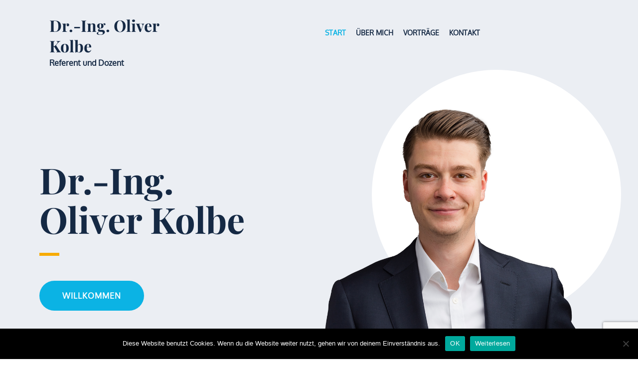

--- FILE ---
content_type: text/html; charset=utf-8
request_url: https://www.google.com/recaptcha/api2/anchor?ar=1&k=6LcPmrMZAAAAAMS5lVYvDd2cBxgDnGDMDoZesGPz&co=aHR0cHM6Ly93d3cub2xpdmVya29sYmUuZGU6NDQz&hl=en&v=PoyoqOPhxBO7pBk68S4YbpHZ&size=invisible&anchor-ms=20000&execute-ms=30000&cb=57hhb9ns6u1q
body_size: 48437
content:
<!DOCTYPE HTML><html dir="ltr" lang="en"><head><meta http-equiv="Content-Type" content="text/html; charset=UTF-8">
<meta http-equiv="X-UA-Compatible" content="IE=edge">
<title>reCAPTCHA</title>
<style type="text/css">
/* cyrillic-ext */
@font-face {
  font-family: 'Roboto';
  font-style: normal;
  font-weight: 400;
  font-stretch: 100%;
  src: url(//fonts.gstatic.com/s/roboto/v48/KFO7CnqEu92Fr1ME7kSn66aGLdTylUAMa3GUBHMdazTgWw.woff2) format('woff2');
  unicode-range: U+0460-052F, U+1C80-1C8A, U+20B4, U+2DE0-2DFF, U+A640-A69F, U+FE2E-FE2F;
}
/* cyrillic */
@font-face {
  font-family: 'Roboto';
  font-style: normal;
  font-weight: 400;
  font-stretch: 100%;
  src: url(//fonts.gstatic.com/s/roboto/v48/KFO7CnqEu92Fr1ME7kSn66aGLdTylUAMa3iUBHMdazTgWw.woff2) format('woff2');
  unicode-range: U+0301, U+0400-045F, U+0490-0491, U+04B0-04B1, U+2116;
}
/* greek-ext */
@font-face {
  font-family: 'Roboto';
  font-style: normal;
  font-weight: 400;
  font-stretch: 100%;
  src: url(//fonts.gstatic.com/s/roboto/v48/KFO7CnqEu92Fr1ME7kSn66aGLdTylUAMa3CUBHMdazTgWw.woff2) format('woff2');
  unicode-range: U+1F00-1FFF;
}
/* greek */
@font-face {
  font-family: 'Roboto';
  font-style: normal;
  font-weight: 400;
  font-stretch: 100%;
  src: url(//fonts.gstatic.com/s/roboto/v48/KFO7CnqEu92Fr1ME7kSn66aGLdTylUAMa3-UBHMdazTgWw.woff2) format('woff2');
  unicode-range: U+0370-0377, U+037A-037F, U+0384-038A, U+038C, U+038E-03A1, U+03A3-03FF;
}
/* math */
@font-face {
  font-family: 'Roboto';
  font-style: normal;
  font-weight: 400;
  font-stretch: 100%;
  src: url(//fonts.gstatic.com/s/roboto/v48/KFO7CnqEu92Fr1ME7kSn66aGLdTylUAMawCUBHMdazTgWw.woff2) format('woff2');
  unicode-range: U+0302-0303, U+0305, U+0307-0308, U+0310, U+0312, U+0315, U+031A, U+0326-0327, U+032C, U+032F-0330, U+0332-0333, U+0338, U+033A, U+0346, U+034D, U+0391-03A1, U+03A3-03A9, U+03B1-03C9, U+03D1, U+03D5-03D6, U+03F0-03F1, U+03F4-03F5, U+2016-2017, U+2034-2038, U+203C, U+2040, U+2043, U+2047, U+2050, U+2057, U+205F, U+2070-2071, U+2074-208E, U+2090-209C, U+20D0-20DC, U+20E1, U+20E5-20EF, U+2100-2112, U+2114-2115, U+2117-2121, U+2123-214F, U+2190, U+2192, U+2194-21AE, U+21B0-21E5, U+21F1-21F2, U+21F4-2211, U+2213-2214, U+2216-22FF, U+2308-230B, U+2310, U+2319, U+231C-2321, U+2336-237A, U+237C, U+2395, U+239B-23B7, U+23D0, U+23DC-23E1, U+2474-2475, U+25AF, U+25B3, U+25B7, U+25BD, U+25C1, U+25CA, U+25CC, U+25FB, U+266D-266F, U+27C0-27FF, U+2900-2AFF, U+2B0E-2B11, U+2B30-2B4C, U+2BFE, U+3030, U+FF5B, U+FF5D, U+1D400-1D7FF, U+1EE00-1EEFF;
}
/* symbols */
@font-face {
  font-family: 'Roboto';
  font-style: normal;
  font-weight: 400;
  font-stretch: 100%;
  src: url(//fonts.gstatic.com/s/roboto/v48/KFO7CnqEu92Fr1ME7kSn66aGLdTylUAMaxKUBHMdazTgWw.woff2) format('woff2');
  unicode-range: U+0001-000C, U+000E-001F, U+007F-009F, U+20DD-20E0, U+20E2-20E4, U+2150-218F, U+2190, U+2192, U+2194-2199, U+21AF, U+21E6-21F0, U+21F3, U+2218-2219, U+2299, U+22C4-22C6, U+2300-243F, U+2440-244A, U+2460-24FF, U+25A0-27BF, U+2800-28FF, U+2921-2922, U+2981, U+29BF, U+29EB, U+2B00-2BFF, U+4DC0-4DFF, U+FFF9-FFFB, U+10140-1018E, U+10190-1019C, U+101A0, U+101D0-101FD, U+102E0-102FB, U+10E60-10E7E, U+1D2C0-1D2D3, U+1D2E0-1D37F, U+1F000-1F0FF, U+1F100-1F1AD, U+1F1E6-1F1FF, U+1F30D-1F30F, U+1F315, U+1F31C, U+1F31E, U+1F320-1F32C, U+1F336, U+1F378, U+1F37D, U+1F382, U+1F393-1F39F, U+1F3A7-1F3A8, U+1F3AC-1F3AF, U+1F3C2, U+1F3C4-1F3C6, U+1F3CA-1F3CE, U+1F3D4-1F3E0, U+1F3ED, U+1F3F1-1F3F3, U+1F3F5-1F3F7, U+1F408, U+1F415, U+1F41F, U+1F426, U+1F43F, U+1F441-1F442, U+1F444, U+1F446-1F449, U+1F44C-1F44E, U+1F453, U+1F46A, U+1F47D, U+1F4A3, U+1F4B0, U+1F4B3, U+1F4B9, U+1F4BB, U+1F4BF, U+1F4C8-1F4CB, U+1F4D6, U+1F4DA, U+1F4DF, U+1F4E3-1F4E6, U+1F4EA-1F4ED, U+1F4F7, U+1F4F9-1F4FB, U+1F4FD-1F4FE, U+1F503, U+1F507-1F50B, U+1F50D, U+1F512-1F513, U+1F53E-1F54A, U+1F54F-1F5FA, U+1F610, U+1F650-1F67F, U+1F687, U+1F68D, U+1F691, U+1F694, U+1F698, U+1F6AD, U+1F6B2, U+1F6B9-1F6BA, U+1F6BC, U+1F6C6-1F6CF, U+1F6D3-1F6D7, U+1F6E0-1F6EA, U+1F6F0-1F6F3, U+1F6F7-1F6FC, U+1F700-1F7FF, U+1F800-1F80B, U+1F810-1F847, U+1F850-1F859, U+1F860-1F887, U+1F890-1F8AD, U+1F8B0-1F8BB, U+1F8C0-1F8C1, U+1F900-1F90B, U+1F93B, U+1F946, U+1F984, U+1F996, U+1F9E9, U+1FA00-1FA6F, U+1FA70-1FA7C, U+1FA80-1FA89, U+1FA8F-1FAC6, U+1FACE-1FADC, U+1FADF-1FAE9, U+1FAF0-1FAF8, U+1FB00-1FBFF;
}
/* vietnamese */
@font-face {
  font-family: 'Roboto';
  font-style: normal;
  font-weight: 400;
  font-stretch: 100%;
  src: url(//fonts.gstatic.com/s/roboto/v48/KFO7CnqEu92Fr1ME7kSn66aGLdTylUAMa3OUBHMdazTgWw.woff2) format('woff2');
  unicode-range: U+0102-0103, U+0110-0111, U+0128-0129, U+0168-0169, U+01A0-01A1, U+01AF-01B0, U+0300-0301, U+0303-0304, U+0308-0309, U+0323, U+0329, U+1EA0-1EF9, U+20AB;
}
/* latin-ext */
@font-face {
  font-family: 'Roboto';
  font-style: normal;
  font-weight: 400;
  font-stretch: 100%;
  src: url(//fonts.gstatic.com/s/roboto/v48/KFO7CnqEu92Fr1ME7kSn66aGLdTylUAMa3KUBHMdazTgWw.woff2) format('woff2');
  unicode-range: U+0100-02BA, U+02BD-02C5, U+02C7-02CC, U+02CE-02D7, U+02DD-02FF, U+0304, U+0308, U+0329, U+1D00-1DBF, U+1E00-1E9F, U+1EF2-1EFF, U+2020, U+20A0-20AB, U+20AD-20C0, U+2113, U+2C60-2C7F, U+A720-A7FF;
}
/* latin */
@font-face {
  font-family: 'Roboto';
  font-style: normal;
  font-weight: 400;
  font-stretch: 100%;
  src: url(//fonts.gstatic.com/s/roboto/v48/KFO7CnqEu92Fr1ME7kSn66aGLdTylUAMa3yUBHMdazQ.woff2) format('woff2');
  unicode-range: U+0000-00FF, U+0131, U+0152-0153, U+02BB-02BC, U+02C6, U+02DA, U+02DC, U+0304, U+0308, U+0329, U+2000-206F, U+20AC, U+2122, U+2191, U+2193, U+2212, U+2215, U+FEFF, U+FFFD;
}
/* cyrillic-ext */
@font-face {
  font-family: 'Roboto';
  font-style: normal;
  font-weight: 500;
  font-stretch: 100%;
  src: url(//fonts.gstatic.com/s/roboto/v48/KFO7CnqEu92Fr1ME7kSn66aGLdTylUAMa3GUBHMdazTgWw.woff2) format('woff2');
  unicode-range: U+0460-052F, U+1C80-1C8A, U+20B4, U+2DE0-2DFF, U+A640-A69F, U+FE2E-FE2F;
}
/* cyrillic */
@font-face {
  font-family: 'Roboto';
  font-style: normal;
  font-weight: 500;
  font-stretch: 100%;
  src: url(//fonts.gstatic.com/s/roboto/v48/KFO7CnqEu92Fr1ME7kSn66aGLdTylUAMa3iUBHMdazTgWw.woff2) format('woff2');
  unicode-range: U+0301, U+0400-045F, U+0490-0491, U+04B0-04B1, U+2116;
}
/* greek-ext */
@font-face {
  font-family: 'Roboto';
  font-style: normal;
  font-weight: 500;
  font-stretch: 100%;
  src: url(//fonts.gstatic.com/s/roboto/v48/KFO7CnqEu92Fr1ME7kSn66aGLdTylUAMa3CUBHMdazTgWw.woff2) format('woff2');
  unicode-range: U+1F00-1FFF;
}
/* greek */
@font-face {
  font-family: 'Roboto';
  font-style: normal;
  font-weight: 500;
  font-stretch: 100%;
  src: url(//fonts.gstatic.com/s/roboto/v48/KFO7CnqEu92Fr1ME7kSn66aGLdTylUAMa3-UBHMdazTgWw.woff2) format('woff2');
  unicode-range: U+0370-0377, U+037A-037F, U+0384-038A, U+038C, U+038E-03A1, U+03A3-03FF;
}
/* math */
@font-face {
  font-family: 'Roboto';
  font-style: normal;
  font-weight: 500;
  font-stretch: 100%;
  src: url(//fonts.gstatic.com/s/roboto/v48/KFO7CnqEu92Fr1ME7kSn66aGLdTylUAMawCUBHMdazTgWw.woff2) format('woff2');
  unicode-range: U+0302-0303, U+0305, U+0307-0308, U+0310, U+0312, U+0315, U+031A, U+0326-0327, U+032C, U+032F-0330, U+0332-0333, U+0338, U+033A, U+0346, U+034D, U+0391-03A1, U+03A3-03A9, U+03B1-03C9, U+03D1, U+03D5-03D6, U+03F0-03F1, U+03F4-03F5, U+2016-2017, U+2034-2038, U+203C, U+2040, U+2043, U+2047, U+2050, U+2057, U+205F, U+2070-2071, U+2074-208E, U+2090-209C, U+20D0-20DC, U+20E1, U+20E5-20EF, U+2100-2112, U+2114-2115, U+2117-2121, U+2123-214F, U+2190, U+2192, U+2194-21AE, U+21B0-21E5, U+21F1-21F2, U+21F4-2211, U+2213-2214, U+2216-22FF, U+2308-230B, U+2310, U+2319, U+231C-2321, U+2336-237A, U+237C, U+2395, U+239B-23B7, U+23D0, U+23DC-23E1, U+2474-2475, U+25AF, U+25B3, U+25B7, U+25BD, U+25C1, U+25CA, U+25CC, U+25FB, U+266D-266F, U+27C0-27FF, U+2900-2AFF, U+2B0E-2B11, U+2B30-2B4C, U+2BFE, U+3030, U+FF5B, U+FF5D, U+1D400-1D7FF, U+1EE00-1EEFF;
}
/* symbols */
@font-face {
  font-family: 'Roboto';
  font-style: normal;
  font-weight: 500;
  font-stretch: 100%;
  src: url(//fonts.gstatic.com/s/roboto/v48/KFO7CnqEu92Fr1ME7kSn66aGLdTylUAMaxKUBHMdazTgWw.woff2) format('woff2');
  unicode-range: U+0001-000C, U+000E-001F, U+007F-009F, U+20DD-20E0, U+20E2-20E4, U+2150-218F, U+2190, U+2192, U+2194-2199, U+21AF, U+21E6-21F0, U+21F3, U+2218-2219, U+2299, U+22C4-22C6, U+2300-243F, U+2440-244A, U+2460-24FF, U+25A0-27BF, U+2800-28FF, U+2921-2922, U+2981, U+29BF, U+29EB, U+2B00-2BFF, U+4DC0-4DFF, U+FFF9-FFFB, U+10140-1018E, U+10190-1019C, U+101A0, U+101D0-101FD, U+102E0-102FB, U+10E60-10E7E, U+1D2C0-1D2D3, U+1D2E0-1D37F, U+1F000-1F0FF, U+1F100-1F1AD, U+1F1E6-1F1FF, U+1F30D-1F30F, U+1F315, U+1F31C, U+1F31E, U+1F320-1F32C, U+1F336, U+1F378, U+1F37D, U+1F382, U+1F393-1F39F, U+1F3A7-1F3A8, U+1F3AC-1F3AF, U+1F3C2, U+1F3C4-1F3C6, U+1F3CA-1F3CE, U+1F3D4-1F3E0, U+1F3ED, U+1F3F1-1F3F3, U+1F3F5-1F3F7, U+1F408, U+1F415, U+1F41F, U+1F426, U+1F43F, U+1F441-1F442, U+1F444, U+1F446-1F449, U+1F44C-1F44E, U+1F453, U+1F46A, U+1F47D, U+1F4A3, U+1F4B0, U+1F4B3, U+1F4B9, U+1F4BB, U+1F4BF, U+1F4C8-1F4CB, U+1F4D6, U+1F4DA, U+1F4DF, U+1F4E3-1F4E6, U+1F4EA-1F4ED, U+1F4F7, U+1F4F9-1F4FB, U+1F4FD-1F4FE, U+1F503, U+1F507-1F50B, U+1F50D, U+1F512-1F513, U+1F53E-1F54A, U+1F54F-1F5FA, U+1F610, U+1F650-1F67F, U+1F687, U+1F68D, U+1F691, U+1F694, U+1F698, U+1F6AD, U+1F6B2, U+1F6B9-1F6BA, U+1F6BC, U+1F6C6-1F6CF, U+1F6D3-1F6D7, U+1F6E0-1F6EA, U+1F6F0-1F6F3, U+1F6F7-1F6FC, U+1F700-1F7FF, U+1F800-1F80B, U+1F810-1F847, U+1F850-1F859, U+1F860-1F887, U+1F890-1F8AD, U+1F8B0-1F8BB, U+1F8C0-1F8C1, U+1F900-1F90B, U+1F93B, U+1F946, U+1F984, U+1F996, U+1F9E9, U+1FA00-1FA6F, U+1FA70-1FA7C, U+1FA80-1FA89, U+1FA8F-1FAC6, U+1FACE-1FADC, U+1FADF-1FAE9, U+1FAF0-1FAF8, U+1FB00-1FBFF;
}
/* vietnamese */
@font-face {
  font-family: 'Roboto';
  font-style: normal;
  font-weight: 500;
  font-stretch: 100%;
  src: url(//fonts.gstatic.com/s/roboto/v48/KFO7CnqEu92Fr1ME7kSn66aGLdTylUAMa3OUBHMdazTgWw.woff2) format('woff2');
  unicode-range: U+0102-0103, U+0110-0111, U+0128-0129, U+0168-0169, U+01A0-01A1, U+01AF-01B0, U+0300-0301, U+0303-0304, U+0308-0309, U+0323, U+0329, U+1EA0-1EF9, U+20AB;
}
/* latin-ext */
@font-face {
  font-family: 'Roboto';
  font-style: normal;
  font-weight: 500;
  font-stretch: 100%;
  src: url(//fonts.gstatic.com/s/roboto/v48/KFO7CnqEu92Fr1ME7kSn66aGLdTylUAMa3KUBHMdazTgWw.woff2) format('woff2');
  unicode-range: U+0100-02BA, U+02BD-02C5, U+02C7-02CC, U+02CE-02D7, U+02DD-02FF, U+0304, U+0308, U+0329, U+1D00-1DBF, U+1E00-1E9F, U+1EF2-1EFF, U+2020, U+20A0-20AB, U+20AD-20C0, U+2113, U+2C60-2C7F, U+A720-A7FF;
}
/* latin */
@font-face {
  font-family: 'Roboto';
  font-style: normal;
  font-weight: 500;
  font-stretch: 100%;
  src: url(//fonts.gstatic.com/s/roboto/v48/KFO7CnqEu92Fr1ME7kSn66aGLdTylUAMa3yUBHMdazQ.woff2) format('woff2');
  unicode-range: U+0000-00FF, U+0131, U+0152-0153, U+02BB-02BC, U+02C6, U+02DA, U+02DC, U+0304, U+0308, U+0329, U+2000-206F, U+20AC, U+2122, U+2191, U+2193, U+2212, U+2215, U+FEFF, U+FFFD;
}
/* cyrillic-ext */
@font-face {
  font-family: 'Roboto';
  font-style: normal;
  font-weight: 900;
  font-stretch: 100%;
  src: url(//fonts.gstatic.com/s/roboto/v48/KFO7CnqEu92Fr1ME7kSn66aGLdTylUAMa3GUBHMdazTgWw.woff2) format('woff2');
  unicode-range: U+0460-052F, U+1C80-1C8A, U+20B4, U+2DE0-2DFF, U+A640-A69F, U+FE2E-FE2F;
}
/* cyrillic */
@font-face {
  font-family: 'Roboto';
  font-style: normal;
  font-weight: 900;
  font-stretch: 100%;
  src: url(//fonts.gstatic.com/s/roboto/v48/KFO7CnqEu92Fr1ME7kSn66aGLdTylUAMa3iUBHMdazTgWw.woff2) format('woff2');
  unicode-range: U+0301, U+0400-045F, U+0490-0491, U+04B0-04B1, U+2116;
}
/* greek-ext */
@font-face {
  font-family: 'Roboto';
  font-style: normal;
  font-weight: 900;
  font-stretch: 100%;
  src: url(//fonts.gstatic.com/s/roboto/v48/KFO7CnqEu92Fr1ME7kSn66aGLdTylUAMa3CUBHMdazTgWw.woff2) format('woff2');
  unicode-range: U+1F00-1FFF;
}
/* greek */
@font-face {
  font-family: 'Roboto';
  font-style: normal;
  font-weight: 900;
  font-stretch: 100%;
  src: url(//fonts.gstatic.com/s/roboto/v48/KFO7CnqEu92Fr1ME7kSn66aGLdTylUAMa3-UBHMdazTgWw.woff2) format('woff2');
  unicode-range: U+0370-0377, U+037A-037F, U+0384-038A, U+038C, U+038E-03A1, U+03A3-03FF;
}
/* math */
@font-face {
  font-family: 'Roboto';
  font-style: normal;
  font-weight: 900;
  font-stretch: 100%;
  src: url(//fonts.gstatic.com/s/roboto/v48/KFO7CnqEu92Fr1ME7kSn66aGLdTylUAMawCUBHMdazTgWw.woff2) format('woff2');
  unicode-range: U+0302-0303, U+0305, U+0307-0308, U+0310, U+0312, U+0315, U+031A, U+0326-0327, U+032C, U+032F-0330, U+0332-0333, U+0338, U+033A, U+0346, U+034D, U+0391-03A1, U+03A3-03A9, U+03B1-03C9, U+03D1, U+03D5-03D6, U+03F0-03F1, U+03F4-03F5, U+2016-2017, U+2034-2038, U+203C, U+2040, U+2043, U+2047, U+2050, U+2057, U+205F, U+2070-2071, U+2074-208E, U+2090-209C, U+20D0-20DC, U+20E1, U+20E5-20EF, U+2100-2112, U+2114-2115, U+2117-2121, U+2123-214F, U+2190, U+2192, U+2194-21AE, U+21B0-21E5, U+21F1-21F2, U+21F4-2211, U+2213-2214, U+2216-22FF, U+2308-230B, U+2310, U+2319, U+231C-2321, U+2336-237A, U+237C, U+2395, U+239B-23B7, U+23D0, U+23DC-23E1, U+2474-2475, U+25AF, U+25B3, U+25B7, U+25BD, U+25C1, U+25CA, U+25CC, U+25FB, U+266D-266F, U+27C0-27FF, U+2900-2AFF, U+2B0E-2B11, U+2B30-2B4C, U+2BFE, U+3030, U+FF5B, U+FF5D, U+1D400-1D7FF, U+1EE00-1EEFF;
}
/* symbols */
@font-face {
  font-family: 'Roboto';
  font-style: normal;
  font-weight: 900;
  font-stretch: 100%;
  src: url(//fonts.gstatic.com/s/roboto/v48/KFO7CnqEu92Fr1ME7kSn66aGLdTylUAMaxKUBHMdazTgWw.woff2) format('woff2');
  unicode-range: U+0001-000C, U+000E-001F, U+007F-009F, U+20DD-20E0, U+20E2-20E4, U+2150-218F, U+2190, U+2192, U+2194-2199, U+21AF, U+21E6-21F0, U+21F3, U+2218-2219, U+2299, U+22C4-22C6, U+2300-243F, U+2440-244A, U+2460-24FF, U+25A0-27BF, U+2800-28FF, U+2921-2922, U+2981, U+29BF, U+29EB, U+2B00-2BFF, U+4DC0-4DFF, U+FFF9-FFFB, U+10140-1018E, U+10190-1019C, U+101A0, U+101D0-101FD, U+102E0-102FB, U+10E60-10E7E, U+1D2C0-1D2D3, U+1D2E0-1D37F, U+1F000-1F0FF, U+1F100-1F1AD, U+1F1E6-1F1FF, U+1F30D-1F30F, U+1F315, U+1F31C, U+1F31E, U+1F320-1F32C, U+1F336, U+1F378, U+1F37D, U+1F382, U+1F393-1F39F, U+1F3A7-1F3A8, U+1F3AC-1F3AF, U+1F3C2, U+1F3C4-1F3C6, U+1F3CA-1F3CE, U+1F3D4-1F3E0, U+1F3ED, U+1F3F1-1F3F3, U+1F3F5-1F3F7, U+1F408, U+1F415, U+1F41F, U+1F426, U+1F43F, U+1F441-1F442, U+1F444, U+1F446-1F449, U+1F44C-1F44E, U+1F453, U+1F46A, U+1F47D, U+1F4A3, U+1F4B0, U+1F4B3, U+1F4B9, U+1F4BB, U+1F4BF, U+1F4C8-1F4CB, U+1F4D6, U+1F4DA, U+1F4DF, U+1F4E3-1F4E6, U+1F4EA-1F4ED, U+1F4F7, U+1F4F9-1F4FB, U+1F4FD-1F4FE, U+1F503, U+1F507-1F50B, U+1F50D, U+1F512-1F513, U+1F53E-1F54A, U+1F54F-1F5FA, U+1F610, U+1F650-1F67F, U+1F687, U+1F68D, U+1F691, U+1F694, U+1F698, U+1F6AD, U+1F6B2, U+1F6B9-1F6BA, U+1F6BC, U+1F6C6-1F6CF, U+1F6D3-1F6D7, U+1F6E0-1F6EA, U+1F6F0-1F6F3, U+1F6F7-1F6FC, U+1F700-1F7FF, U+1F800-1F80B, U+1F810-1F847, U+1F850-1F859, U+1F860-1F887, U+1F890-1F8AD, U+1F8B0-1F8BB, U+1F8C0-1F8C1, U+1F900-1F90B, U+1F93B, U+1F946, U+1F984, U+1F996, U+1F9E9, U+1FA00-1FA6F, U+1FA70-1FA7C, U+1FA80-1FA89, U+1FA8F-1FAC6, U+1FACE-1FADC, U+1FADF-1FAE9, U+1FAF0-1FAF8, U+1FB00-1FBFF;
}
/* vietnamese */
@font-face {
  font-family: 'Roboto';
  font-style: normal;
  font-weight: 900;
  font-stretch: 100%;
  src: url(//fonts.gstatic.com/s/roboto/v48/KFO7CnqEu92Fr1ME7kSn66aGLdTylUAMa3OUBHMdazTgWw.woff2) format('woff2');
  unicode-range: U+0102-0103, U+0110-0111, U+0128-0129, U+0168-0169, U+01A0-01A1, U+01AF-01B0, U+0300-0301, U+0303-0304, U+0308-0309, U+0323, U+0329, U+1EA0-1EF9, U+20AB;
}
/* latin-ext */
@font-face {
  font-family: 'Roboto';
  font-style: normal;
  font-weight: 900;
  font-stretch: 100%;
  src: url(//fonts.gstatic.com/s/roboto/v48/KFO7CnqEu92Fr1ME7kSn66aGLdTylUAMa3KUBHMdazTgWw.woff2) format('woff2');
  unicode-range: U+0100-02BA, U+02BD-02C5, U+02C7-02CC, U+02CE-02D7, U+02DD-02FF, U+0304, U+0308, U+0329, U+1D00-1DBF, U+1E00-1E9F, U+1EF2-1EFF, U+2020, U+20A0-20AB, U+20AD-20C0, U+2113, U+2C60-2C7F, U+A720-A7FF;
}
/* latin */
@font-face {
  font-family: 'Roboto';
  font-style: normal;
  font-weight: 900;
  font-stretch: 100%;
  src: url(//fonts.gstatic.com/s/roboto/v48/KFO7CnqEu92Fr1ME7kSn66aGLdTylUAMa3yUBHMdazQ.woff2) format('woff2');
  unicode-range: U+0000-00FF, U+0131, U+0152-0153, U+02BB-02BC, U+02C6, U+02DA, U+02DC, U+0304, U+0308, U+0329, U+2000-206F, U+20AC, U+2122, U+2191, U+2193, U+2212, U+2215, U+FEFF, U+FFFD;
}

</style>
<link rel="stylesheet" type="text/css" href="https://www.gstatic.com/recaptcha/releases/PoyoqOPhxBO7pBk68S4YbpHZ/styles__ltr.css">
<script nonce="oUuM4_1nUXuLMja5e1J5LQ" type="text/javascript">window['__recaptcha_api'] = 'https://www.google.com/recaptcha/api2/';</script>
<script type="text/javascript" src="https://www.gstatic.com/recaptcha/releases/PoyoqOPhxBO7pBk68S4YbpHZ/recaptcha__en.js" nonce="oUuM4_1nUXuLMja5e1J5LQ">
      
    </script></head>
<body><div id="rc-anchor-alert" class="rc-anchor-alert"></div>
<input type="hidden" id="recaptcha-token" value="[base64]">
<script type="text/javascript" nonce="oUuM4_1nUXuLMja5e1J5LQ">
      recaptcha.anchor.Main.init("[\x22ainput\x22,[\x22bgdata\x22,\x22\x22,\[base64]/[base64]/[base64]/[base64]/cjw8ejpyPj4+eil9Y2F0Y2gobCl7dGhyb3cgbDt9fSxIPWZ1bmN0aW9uKHcsdCx6KXtpZih3PT0xOTR8fHc9PTIwOCl0LnZbd10/dC52W3ddLmNvbmNhdCh6KTp0LnZbd109b2Yoeix0KTtlbHNle2lmKHQuYkImJnchPTMxNylyZXR1cm47dz09NjZ8fHc9PTEyMnx8dz09NDcwfHx3PT00NHx8dz09NDE2fHx3PT0zOTd8fHc9PTQyMXx8dz09Njh8fHc9PTcwfHx3PT0xODQ/[base64]/[base64]/[base64]/bmV3IGRbVl0oSlswXSk6cD09Mj9uZXcgZFtWXShKWzBdLEpbMV0pOnA9PTM/bmV3IGRbVl0oSlswXSxKWzFdLEpbMl0pOnA9PTQ/[base64]/[base64]/[base64]/[base64]\x22,\[base64]\\u003d\x22,\x22w4zCisOgbMOlHQPDr3dGwo/[base64]/CtAQOw53DssKKQsKRw4bCusKuw4bCgVvDgwQFIcOSJl3CkG7Dq0cZCMKVFC8Nw5dwCjtxH8OFwoXCmMKQYcK6w63Dh0QUwpEIwrzChirDs8OawopLwonDuxzDryLDiElOesO+L0/CgBDDnwLCscOqw6gjw4jCgcOGDgnDsDV6w7xcW8K7OVbDqw02W2TDr8K6Q1x9wp12w5t1wrkRwoVSQMK2BMO4w6oDwoQDG8KxfMOTwo0Lw7HDsn5BwoxfwoPDh8K0w4DCug9rw4HCp8O9LcKmw5/[base64]/YsONdC9kZsKcw6olwphUw73Dm1gEwobDkn5/d3cpLMKxDgsOCFTDgGZMXxt4JCc2dCXDlQLDsRHCjAPCnsKgOyLDiD3Do3lRw5HDkSc2woc/w7/[base64]/CpUDDlcODPcK0wpE+ADrCoiPCosOLwpbCjsKPw7jCvlbCrsOSwo3Dh8ONwrbCu8OYH8KXcGo1KDPCksOdw5vDvSBORBxgGMOcLRIBwq/DlzbDmsOCwojDjcONw6LDrj/DiR8Aw4XCtQbDh3Uzw7TCnMKIQ8KJw5LDscOow58ewrRiw4/Cm2EKw5dSw4FBZcKBwoXDgcO8OMKUwrrCkxnCt8KJwovCiMKOdGrCo8Oww70Ew5Z1w4s5w5Y4w5HCtnzCscK/w6/[base64]/[base64]/dMKlwpYgwropU8OYwqQHwoBFJATCucKYw4Zvw5JWJsOZw6TDnBwhwrfDhE3DnygPPEUrw4wlasKaKsKWw7UYwqgDCcKkw7TChz7CmHfCtMKqw4vCk8OrLR3DlTXDtDotwoBbw4BbNFc+woDCv8OeLnFLIcOFw6Zya3sqwpUILyvCjwVkfMOOw5QcwqNEesK/UMK8DQRsw73DhDVYChFmZcO8w6BBcsKSw5XDpHomwrvCqcKrw5JDwpZYwpDCiMKawqbCkcOFNm/DlMKIwodmwpldwqRRwoImfcK1ZMOrwpw5w75BM1jCgTzCgsKPSMKjSBUCw6s0YMKZDzHCvC5QXsOJH8O2TsKxWMKrw6DDuMKVwrHCvsO+I8OVaMOvw47CqH8RwrfDgT/[base64]/DiGPDlVE8wrFPwqwpw4Frwp7CpCzCgQHDpCZkw5E/w40hw4nDrcK1wqDCscOvNm/Dj8OIQQ4Hw6Z/wohFwqdyw5MnH19/w7fDrMOhw63Ct8KfwrFeWGNawrV3eHrClcO+woLCjcKMwo4Ww7kuLW4WBhF7TUx3w6tqwq/Cq8K3wqTCjArDnMKew7PDu1BHw6hAw6Jcw7fDkB3Dr8KEw4DCvMOGw5/CkygTdsKOc8Kww55RVMKZwrXDucOcEMOZZsKlwobCkn8Kw5Fcw5PDiMKpEMODLjbCucKKwplnw6PDusOVw7vDglQxw5/Dt8Oaw6MHwqbCvFBCwrNcKsOlwp/[base64]/wqzDgDcqbR1BwpDDn8KDwpRDw6jDiWvCswvDjEQSwrHCrlfDmB/[base64]/ChjE2PwPDqUvCq8Omw43CkCbCrT/[base64]/Ih3Di8O0XsKsDGVCwqBXwqHCksK7w6zDqRTDgcKGwr3Dp1hVCV1UGFHCsVfDo8OHw4JmwqgvJsK7wrDCs8OTw64Jw70Dw6AZwqN7wr1WAMO/HcKWHsOTUsK+w6A0FcOqT8OUwrjDrz/CksOQUXPCrsO0w4BowoV6Ak5jTjXDoElVwo/ChcOUensJwqPChmnDmj0UfsKhGUVpTBoBE8KMWEp4GMOiL8KNXh/CnMOYS3nDvsKJwrhrWnDCu8KiwpbDn2LDqGbDmEtRw6PDvsKTLcOCBcKDQFrDpsO/cMOMw6fCsgfCoy1iwoXCssKOw6fDh3DDmyXDosOCM8KyRUoCFcK5w47DkcKywrAbw6XCvMOcVsOFw4Buwrk+UwLDlMKNw7AaUSFHw4NHETrCnSLDoC3DihUQw5gbTMOrwo3DsAtUwo9SN1jDhTjCgMKtM3F7w5gjRsKpw4cScsKFwoo8B0/Du2jCuh5bwpXDh8Kow7Mmwp0uMBXDncKAw7rDlRVrw5bCvirCgsO1GlYBw5ZbLMOfwrFSJsOROMKzQMKJwo/[base64]/wpjCt2c1eMK5w6VgXsKuc8Orw40dwrFyw7cOw6HDqhfCo8OlV8ORN8KyHHzDhMKBwqBNXWfDnG1sw5ZKw5PDtGIRw7UKRktda37CryAZK8OXL8O6w45bT8ODw5XCmsOCwooFFiTCjMKcw5zDv8KNecKfWD5wKTA5wog6wqQnw7lSw6/CkQ/CisOMw7UOwp5SO8O/[base64]/Du8KPw4bDrktLNAguwpzCgMKDw6hjwrPDp0zCoXV4w5DCvVRGwqoqESMJbG3CtcKdw6nCtMKIw4Q5MS/CiQENwpxvVcOWZcO/wp3DjQILRGfCpXzCql8vw4sLw7nDjjtwX2V/EcOXwolSw78lwo4ew6vCoDXCuwXDm8K2woPDkToZRMKrwrXDgBEmTMOlw7nDn8KXw7nDhjjCumtwVMO8LcKHPMKFw5XDu8KEDAtYwrDClMKlWks3c8K1Yi7Cr0wIwpgYfRV1MsOBZFzDkW3CusOxIMO3dCTCp1YmSMKYXMKGwo/CqEA2IsKRw4fCocK1w5vDoTtew58gMsOVw6MKDn3DjhRTGzN0w4MMwqkAZ8ONaglzRcKPWRDDpH09VcO4w7wbw7bCqMKfa8KKw6zDu8KnwrA4OzrCvsKfwqbCv2HCvm8/wowVw5l/w7vDjG3CisOONcKOw4RDOsK2W8KkwoZAOcO4w7Bjw57DosKnwqrCkwbCpEZCesOkw6syIU3CisKbUcOte8OKcRkrA2nCjMOpUTwNYsO5SMOXwph/M3nDjWQTCjxDwoVYw4ELUsK3WcOiw6jDrDvCvAAqR3zDhGTCvMKjDcKrag8Tw5E+SQTCmXZMwqwcw4PDicKaG0LDrk/[base64]/CuGfDq2LClCBRwrM6w4ZNwoReG8Kmw7fDrcOOB8KOwoXCinDDrsKsbMOnwqbCv8Ovw7zCm8Kew6h2wrIrw5NbazbCtCDDsVgvDMKnfMKaa8KKw4fDhjxJwq1nXkTDkjgFw61DBQjDhMOawojCvMKPw4/DuDMewrrCtMOLP8KTw7R8w7tsP8KtwocsCsOtwojCunjDjMKXwozCvktpY8K0w51JYj3DmsK5UUTCn8O2Q0IqR3nDjXHDthdIw6IOKsKPXcOmwqTCjMOoLhbDocKDwoDCm8Kew6NTw64FTcKbwonDhsKsw4bDhxbCtsKDJjJyT3DDrMO8wr8jWCUWwr/DmGRHQcKiw48wWcKgSkXDohPCjUXCgURSN23CvMOGw6QRDcKjGW3CucKsCS51wrrDm8ObworDjnHCmHx4w7hzKsK6O8OIRgQQwp3CtSLDhcOaMTjDpnFGw7HDssK4wpdSL8O+e3rCrsKoW0zDr252e8OeOcK7wq7DosKGbMKiBsOJK1RHwqfCmcK6wp/[base64]/fkdFw7TCkMKhLcO+SjDClU7DpMO+woHDnjbDs8Krwo9dAjXDiAsrwq1ZI8Okw4slwqx5H2fDmsO8BsORwo5MaTUww4TCisOsHSjCvsKgw6PCh3zCu8KhClFTwr0Mw6ktbcKOwoJjREPCrSJjw6ktbsOWVHLCtW3CghvCjwl8I8K+MMORK8OlOcOcWsOew5I+fXRwHi/CpMOybTvDm8Kbwp3DkAnCgMOCw4NPSg/DgkTCpl1cwq0jZsKsZMOsw7tOSlRPQMOMw6R2ecKNKBbDkT/CuSgiImw1SsK6w7pnccKQw6ZRwotbwqbCsEtKw510ejbCksONfMOrXwjDoyAWHkzDpDDCn8OMYsKKAigRFn7DmcOpw5DDig/ChGUBwqTDonzDj8KTw5fCqMODTcOZwpvDjcOgHFFpP8KMw4/CpX5yw7fCvB3Dp8KnJnDDt1ZReW8pw6PCn07ClsOpwo7Cij1Tw4sEwoh/wpMbL1rDngHCnMK3w5HDtMOyHcO7YjtWZAnCmcKgHzLCvFMnwrvDs3sXw65qO2BkAxhKwpzDucOXDz17wozCtlkZw5gvwqHDlcKAdC3Dn8KDwrDCr2rDtTVKw4/CjsK3FMKawrHCucOEw55Qwr5QLcKXG8KFYMOTwo3Dj8Oww4/[base64]/DcOuIsOlwqvDvSXDgX8Ew7nDuxTCrn5XwozCoFMGw5JVBUBEw5Mpw558AG/DmCfCuMKEw4rCmEjCusOgF8O0B2pNKMKRI8O8wpLDqGDCo8O/PMKOGSDChMK3wqnDvsK5EDHDnMOlPMKxw6JewrTDlcO5wpnDpcOoRDTCmALCgsOzw4EcwobCr8OxNTIJFXBIwrPCpRJONQzCq1V2w4rDn8KVw50iJsORw6tzwpJSwroYES7CisO2wpV0bsK7woItRMKawoFgwpXCkQ9nJMKkwqjCgsOUwpp6wpvDogTDsngETTI8Xw/DjMKnw5drcGg1w5LDqMK8w4LCoXvCh8OSQkMJwqzDkE93G8O2wp3Cq8OCecOaGcOAw4LDkxVHWVXDkh7DisOPw6bCin7DjcOUfTDCjsKDw7gcdU/Dj1HDkQvDlgLCgQl3w6TDrUUGS2ImWcOvSxkcBCnCkMKIY1AjaMO6PcOiwosMw5RPfsOBRnorwoHCn8KEHTbDv8KwAcKxw4RTwpAuXBhewq7CljjDoBdEw5BBw6QTI8O2wr50dgHCpsK1WloJw57DlMKlw53DjcOvwqnDhEbDrw/Con/DhnXDpMKYcULCinceKMKxwo90w5PCnX/DkMKrPlbDvxzDv8O6asKrIsK0woLCjnozw6shwogFBsK3wo9swrHDo2DDhcK0EDPClwc1OMOLEnTCnxE0G19tQ8KowpfCjsO0w5hyDnXCm8Kkbz1Xw5syOHbDp2rCq8K/[base64]/w6YWRBV6Zh3DviwDNMO5wrxRw5jCtcOwwp7CtXcZJcOxbMOBRSVnE8Orw6Y8w7fCoW91wrgyw5Bnw4fChUBOJx8tQMKCwpzDtGjCgsKfwozCig7CpWTCmEYkwq3CiRB/wqXDkhUmdMK3N2A2GMK6WMKPHznDscKNCcO1wrXDi8KCFzthwpNUQTlzw7Jbw4PChcOuw6PDjDPDpMKCwrNdYMOdSxrCicOJcCdewpTCgBzCisK1OMKfcEJ0JRfDp8OAwoTDt1vCvGDDtcOuwrEGCsOuwqHCnBHCpTAKw7lWDcKrw5/CisO3w7fCrMKxPzzDlcOvRifDuicDL8Klw60DFm5gLDk9w41qw70ZRmN9wp7DpMOlLFLCszxaY8OOc0bDoMKlJcOdwqAyRX3Dt8KDJFrCt8KPWGdnJcOuLMKuIsKAw4vCnsOHw6txXcO6XMOBw548aG/[base64]/CtHtaFw5Iwp1gVTvChAhAw7zCqMO/[base64]/EMKAIBBcNQQeZMKlcMK/woNQGWPDqsOfwo0sAyInw4wKdhXCkkPDiW1/[base64]/Z8Oaw7w9V04iQzLCnmDDowEGwpTCqnjDusKrCUx3bsKSwonDgQfCkRg8BTTDpMO1wrcSwpgJIsOnw5zCi8KMworDr8KbwrrCo8KgfcOXwq/[base64]/[base64]/Cv8KRwrrCsMOpXMORw5/Dnlp1w7vDlHLCqcONJsK3cMKTw4wCFMKGWcKCw78PEcKzwrrDkcO5XHp7wqtOUMOqw5FMw5cnw6/[base64]/w4A5w6/[base64]/DgTYIKGJVwrZ2VsOQwohTwpHCpDbDnlTCuklIZznDvMKBw4zDoMKrdizDnmDCs3/DqSTCqcO2GcKqK8Ozwo9pOsKCw49ncMKzwqY5YMOow5ZLYHpgV0HCtsOkFQ/CiyfDiU3DmR7DjkVvJ8KTWQoOw7DDrMKuw4xFwopYE8OgdTXDuDzCtsK1w7hxb0HDksKEwpwUbMOTwqfDnsK4SMOlwpbCnRYbwr/Dp2UgDcOawpfCocOUH8KJAsORw4scVcKmw4IZWsOhwqbDlxXCsMKDN3bCsMKyGsOUIMOFw7bDnsOkd3LCocO+w4PCscOiaMOkwqDDjsOCw5ArwqQ8CxMiw65uc3EhdBrDhkHDosO3IMKTY8OBw44UHMO8TsKQw4cowoLCk8K5w7/DqA/DqsK6a8KTYC1uQgPDh8OmNcOmw4bDu8KfwqZ2w5TDuTA2KHfCnWwybUEoFlcaw6wXKMO9w5NGAgfCqD3Dk8Ocw5d5w61rNMKrZEHDoScIaMK8XFlWw7LCi8OAdsKadVB2w5BSJ1/CiMOhYi/CnR4UwrPCusKvw6Q5w4HDrMKTSsK9RAbDpmfCsMOVw7HCi0g3wq7Ds8OzwqLDojh7wqt5w58BWMK8M8KAwpnDuS1lw5gwwqvDiTYwwojDv8KhdQvDq8OxD8OANRg7Bn/CrHZvw6PDucK/UsOxwoTDlcOhABJbwoBlwrhLacOjIMOzLhIkDcOnfEEsw7cxBMOEw6jCs15OCMK3ZcONC8KZw4EBw4Iaw5rDiMO/w7bChjcTalvCqcKqw6cKw6hzFybDjT3DoMOWCSbDqsKVwo3CvcKGw67DhyghZnUlw7dRwp3DvMKDwrFWJcOuwo3CnQoqw5jDiFDDmDvCjsK+w70nw6ssXXMrwrFhBcK5wqQAWWTClk7Crkt4w69Lw5RWFG/CpDzCvcK2w4NEC8O0w6zCocOraX1ew6pgcxUjw7EQJsKiw5J9wpxOw6ooWMKkL8KswoZNexJsW1zCgjI3LUPCssK8KMK8IsKNDsOBDWoowp8/diDDqkrCo8Obwq7DoMOAwrlnBnXDgcKjMU7DsFUbM3wLPsK9EsOJTcKfw7LDsgvDtsO/woDDpX5GSgF6wrvCqsKZJsOcTsKGw7cUwq7CtMKNR8Kbwr4GwofDm0gfHCJkwp/Dqk0wIMOTw6MAwrjDo8OwZh1UO8KwFQDCjmDDsMOGJsKJZxnCisO3wpzDsAXCrMKdLAEow5dZRBXCvVUHwoBSDsKywqx4IsOVXwfCl1xawoUhw7bDm2V2woBIA8OGTWfCswXCs3x+KE8Wwpdswp7Dk2V7wp5lw4NfWm/CiMOyB8OrwrPDi0xoRwR3Nz/Dj8OMw6rDp8Kpw6QFcsOzMl9/[base64]/w4DDq8KLKcOMBgx2DMK+EjTDksOUw7BTf2sfHSjDvMKdw6/Dph59w554w64xQBvCrsOtw47CtsKCwqFDLcKFwo/DhmnDm8KwHjwrwrXDoGAhNcOsw6Y/w5QQcMKPTilKa0pGw4RJwoLCpiAlw73CjMKTJGPDn8KEw4PDmcKBw53Du8KUw5ZqwrNhwqTDllRCw7bDjUoEw7fDi8KCwohiw4vCrS0+wqrCuUrCtsKtwoggw6YIBMO1LgtCwqbDnh/CijHDrhvDlVTCq8KNDABawoEow6jCqzzDjcOZw7sMwohrAsOtwrnDgsKEwo/Cg3gwwqPDhMOEECY9wqbCsCpwekhtw7LCl0pEEDHDigPCmEXDnsOHw7bDvTTDjVPDjsOHAV8Pw6bDi8KVwrTCgcOzCsK4w7ISVgnDsQcYwr7CtV8CXcK1d8KbSV7CosO/H8KgYcKrwoAfw7PDoFfDscK9S8KCPsOuwoQuc8O+w4R1w4XDmcOuVDAEfcKBwoo+YMKNKz7DicOTw6tVe8OhwprCsRrCql0cw6Uqwq1hcsKHc8OUKArDgQFKXMKKwqzDvMKQw4XDhcKCw7/DoSXCv2bCn8Kzw6/CnsKHw5TCjBTDgMKWCcKpeCTDlcOfwoXDicOqw7HCqsOjwrU4TcKTwoZ4SAAFwqQ1woEMC8KlwrjDpE/[base64]/aMKCH8Kgw7/CucO/FBhoOlPCkHEPw43DqWZcw7bChknCvGQLw5YyF2jDjcOvw54Iw5jDtFdLN8KpOcK5NcKWcQ1bMsK3UsKcw49zcgLDi3rCt8OUQ1VpGwBuwq5DO8Oaw5Z6w4XCqUtbw6/DsgPDp8OKw63Dgw3DkB/DrxFjw57DgwErWcO6IwHCjhrCqsKsw6AXLWVMw6cZCsOfUsKsWn81A0TCrmHCqMOZDcOmc8KKQWPCosOraMOzNB3DiE/Cp8OJL8OCwoTDhgEmcF8vw4XDmcKIw7LDiMOxwoXCvcK0RHgpw7TCvCPDhcOVwpJyblbDvMKUVw1iwp7DhMKVw74Sw5fDtzsGw5Mswo03YkHDiVsyw5TDh8KsEcKKw48fIycxFCPDncKlJm/[base64]/w5lRTcKCw4PCvQcwJcKswrhww7oBwobDu8O4wopILsKMZsKQwrrDkSvCtGjCi1ZnSQsMGm/[base64]/[base64]/[base64]/CjHDCsmnDj0pqw4nCk8O2NxVawrTDrERzw6cgw45jwqluLWwxwqUow61tWXt+Kk/DnmLCmMKRMhE2w7gvE1DCums4QMKAOMOow7PCli/Cv8K8w7PDm8OzYcOFRzrCnC9Xw4/DhGnDm8O5w4ALwqXDgMKiMCrDoAsSwq7DiCRAXAvDrcOCwqUEw43CnjgYIsK/w4o2wrfDmsKIw5PDrGMiw5XCrcO6wox2wrhAKMK9w7XCj8KKOsOIGMKQwqDCpcKkw50Bw5zDl8Klw6p2dsK6RMKiMsOlw6nDnHPCvcOqdxLDkmnDqWE/[base64]/ChzTDvGrCkR0XTsORPsOywrQqw7bDhRFtwpnCl8KOw4HCgw7CrhdVZB/ChMK8w5pcOWVsIsKAw4DDhjTDjhRxehrCtsKkw4TCi8O3bMOxw7PCjQcrw5BaVl4rBVTCkMOwb8Ksw6pfw6bCpiLDn2LDg1dNY8KofHQ+SlliScKzM8Okw5zCin7Cn8OMw6BfwojCmAzDt8OSfcKQNcKUM2lMaEQ8w78rMFnCicKzekQZw6bDjn5vaMOyT0/DpzTDhFMjAsOHOTfDusOmwqfCgzM7w5zDnBduY8KSMgYAA0XCgsKxwpByUQrDlcOewrTCk8KIw4Irwq7CuMOGw6jDgm7Dt8Ktw7HDhjzCh8K0w7TDn8OQN2/DlMKYHcOswo80d8KQA8O0EsKJOUULwr0YdMO/CTLDgmnDnk7CpsOpYDDCp1DCtsOMwrvDh17CiMOtwpw4DFoqwoB2w5w5wq7CmcKuVMK/CsKUIRTCl8KdTcOfaCVMwozDp8KEwqXDpsOFw6zDhsKrw7RcwoDCqsOTScOiMsOTw6dNwqkEw5QYFU3DmsO0acOyw7Y+w6RKwr0BLG9owo5Gw4tYUMOSCHFHwrTDqcOTw7XDosKhZQPCuSPDiwfDghnCm8KsPMOCHQjDjsOYK8Kxw7BvCSHDmADCtzLCgzc3wq/CnzYZwpDCicKOwqhawr1DMVzDrsKnwqoiGHQIWsKOwo7DuMKDDcOKGsKWwr4wMcOfw5DDsMK7AhxUw7nCrz9GfThWw57CtcOJOMOscRfCqlVLwoJNC17Cq8Ogwo1keD9hM8OpwolNScKmMMOCwr10w5l9RzrCmBBywoTCssK7H34iw7QXwoQ3VsKdw43Ckl/[base64]/[base64]/[base64]/Cq27DhF4GFUrDh0w7w6Aiw6DCrEfCvRjCm8KxwojCnAIrwrXCscKrwo0kZ8Ozw7dgP0jDkm8HQsK1w541w7nCisOVwoHDu8OQCgPDqcKYwqHChjvDp8KJOMKow5rCusKCwp/CpBw4ZsKmdi8pw7t8woorwr8Uw5Row43DsngRM8OYwqRQw4h8MjQUwr/Cu0jDu8KbwrjDpA3DvcOTw7bDqsKHRi9oFnMQNFggMcO/[base64]/CuMKFIsKhwr9dwq3CgMK9TcOseCMqwogmS8OUwrXCnxbDscO7d8ORDGPDtSAtLMOSwrJdw43ChsOmdmRGFFB9wpZAwqUEIcK7w68NwqvDuRxpw5jCsgxUwpPCvFJ/QcK7wqXDjMKhw4vCpxNTVRfCjMOoUGlMQsKie3jDj0nCsMOsWFHCgQojAXTDuB7ClMO3wrLDv8OrK3TCumIIw5/[base64]/[base64]/[base64]/DoU/CjcOEVhIgScKiwrbDgknDi0LDgMKcworDoMOPwrBPwoxwGXTCp1bCoQjDlzDDtT/ClsO3GMK0DMKtw7DDqj84bX7CpsO3wrFfw6Z9XWbCqToRLQtRw6dFGzlJw6J9w6nDsMOsw5RFasKowq0TJ1sMc0zDo8OfLcKUCsK+eXpywr16H8KSTnxywqgNw5MQw6rDpsKFwo4taQrDicKrw4/CkyEDCF9yNsKRIEXDncKMw4V7R8KMP29ODsO3cMOFwoV7LF8tEsO0c3HDvy7DgsOZw7PCn8OcJ8O4w4cpw6jCp8KwKzvDtcKGasO7GhZkVcK7KkfCqAQ8wqbDu37DkG3DqzrDgiHCrRU+wpXCvx/DusOUZjYNK8OIwoFJw5N5w6HCkBg4w75mLsK+BgDCj8KXccORRH7Cjx/CtAUkNwoXRsOkEMOZw5o8w4tbBcODwrfDindFPQvDjcKmw58GO8OUACPDh8OpwqvDiMKEwqlgw5BYY18aA0XCqV/CtE7DrirCu8KzP8KgCsOGBS7DpMOnDXvDtFhOD23Ds8OFbcOvw589bXEPS8KSdsOswqVpX8Khw57Ch1APP1nClyJkwrUOwoHCu03DtA8Ww6xjwq7CjVzDt8KPdsKZwoTCmCZmwonDnGg5YcKDem04w5Nywocqw45Pw6w0b8OJe8OZesOYPsO3EsOkw4PDjmHChg/ClsKBwo/DhsKKUW7ClzUgwqjCpMOewr/Ci8OYT39Jw50FworDj2kTJ8Ocwp3CuyAUwpJyw6I/UsOGwovDgmUKYE5APcKqCMOKwo0AOsOUWVrDjMKnfMO/EMOJwpEubsOnbMKLw6RMVzLCmyfDuTd9w4VadX/DjcKeScK0wqo3acKedMKkGFzCrsOpYMKNw7nCn8K7AxxTwqtRw7TDlG1vw6/[base64]/w5NVTDDCnMOiMEsJRMKcVjLCtcO2XcONwq7DhcKiRxXDrsKXDgjDnsKiw6/CncOjwq81csKuwqM2ITbCjCLCqWHChsOTXsKUA8ONfkZ7wpnDkUlVwqvCrDJxQcOcw4AQQHsmwqjDssOiD8KWAhIGUyTDkcKqw7hnw5/CklbCk3DCoCnDgThYwqTDpsOYw7cMBcKxw6nCn8OKwrpvZ8K/w5bCuMOhbsKRR8K4w4ZvIgl+w43DhWbDnMODXcO/w7xQwqQVEcKlVcOYwqtgw4oudR/[base64]/w68FP8OHFsO3w48qw7jCssOXwoJWRsO8UsOnOVjCjMKqw7gaw59xFlp7JMKdwpgmw4ANwrcJM8KFwooqwr9nbsOtZcOHwrkGwqLChiXCi8Kbw7/DgcOANB4RWcOyUTfCn8KowoJywr7ChsOPR8K5w4TCnsKcwro7YsKhw4wxQD3DlwcNTMK7w4fDj8OAw7kRU1HDjCTDp8ODcHbDqSx1AMKhfGLChcO0UMOEW8ObwqxOe8ORwo/CpsKUwrHDgTNbPhbDhz07w4gyw6I3SMK3wq3CisOwwrkNwpHCpX0Fw5fCgsKiwq/Cqm8Nw5VmwplSA8Kqw4fCuX/CqF3CgsOyVMKUw5nCscKmBsOnwqbCn8OYw4I6w51zCX/[base64]/CizjClcKjw5bCu8ORI8KLbABbPMK8ORlSwrpKw77DriVIwo9TwrACTjnDk8KTw75jF8KiwpLCpSpaf8Ojw4vDm3jCiXJ+w74rwqk9FsKhUmQVwqHDpcOZE3pIw44dw7/DiwNDw7LCjgMWaS3CjRs2XcKaw4DDsUBjCcO4cB45ScOhIC9Rw5fDlsOnUTDDq8OUw5TDklQGwpHCvMOyw5wUw67Dm8OBO8ONMmdvwo7Cn3/DgUc0wpnDjCJ+w43DlcKiW2xJOMK3LjFjV2rCucK6Y8Kow67DiMOnZw4NwoFSHsKVd8OaEcOvAMOgGcKWwpTDtsOHP3rCjBYCw53CtsKhTcK+w4xowobDjMOIJXlOb8OOw5fCl8O/SwYWa8Ozw4tbwqPDqDDCqsO1wqtTecKiTMOHJcKPwpzCuMKqXGJaw4o1wrMZwp/[base64]/CmMOcw5Irw49OVsOxwp5GbDjDj8O6C8ORwogJwr7CmXvCj8Kkw7fDogTChcOYbFMew53Dnh0nRSVPRxtNbBB1w4nDnXVWHsKnY8KSEjA1TsK2w4XDt2tkdlDCjScAbSMtB1/DjHzDii7CoB7Dv8KRWcOKC8KXJcK8G8OQVH40HT53PMKWP3sAw5TCmcOzaMOBwpktw7Mhw5/Cm8K2w4YKwrrDmErCpMK0AcK/[base64]/DuRB7wqIkAQTCplXCsGZ9wpsTwosjwpsCZFTCr8KSw5UydkNqfFQ+XAE3RsOlIAlXwoEPw4bCp8O3w4dHNGYBw7s/P31tw47CusO5LEzCpH9BPsKRYWFwWcOlw5rDlMOjwqMbBcKCbFccGcKHYMO8woU+YMK1YhPCmMKpwpvDpMOxP8OIaS/DvMKpw6PCqR7DmsKFwrlRw7oUwo3DqsKPw4QbGC0MX8KFw6Z4w4rCllIJwpYKdcO7w7EiwqoDLMOqbsODwoHDrsOEM8K/wpQCwqHDosKzGEo5OcKpczPDjsOswq9dw6xzwpQAwpTDqMOdQcKpw4HDpMKUwpEVMH/CkMOZwpHCo8KWJnMbwrXDnMOiJE/CucK6wp7DncOCwrDCm8O0w7JPw6DCi8KgdMOZesOdGC3DlFLCk8KFSy/[base64]/DrcOFwo4kYCrDkhocMcOOasOmw6Uewr/CssKKC8OTw6HDk1TDhxPCimzCsmfDrsKsNiLDsxdnJ3zCrsOnwrrCosKowq/CmMO+wrXDnhhfaSJIwoDDshZraik3EmAdUsO+wr3CjSQqwrvDtzJtwpJkSsKLBsOqwqXCoMOhQwbDpcOjDFwAwo7Dt8Oidxgxw4FXYsOywpbDk8OpwoA0w45Zw4rCmsKXR8OtK38QFsOqwqc6wo/[base64]/[base64]/[base64]/CmMOiXFkDIgDCiH9fw7XCkMKKMSAiwpV3asOgwpvCuEfDnWUzw5UhMMO4PsKqAinCpw/[base64]/FsK8w4EXPRLCoMOWCS9BQR9raCBFVsOJbmbDkh/[base64]/wrADRsKbw4HDgMOzwqwibMO2w5fDjcOSwpYaFiHCocK0FsOGSmHCnAMswpbCqB3Dog0BwrDCm8KIVcK/LgbDmsKrwpMtccODw7/DpQYcwoUiJsOHRsOjw6TDo8O0NsKfwp5/C8OYH8OmE3RpwqnDoArDpwPDsDDCjnbCuDhleWoHREJawrjDr8OAwrYgZMOlTcOWw4vDm3/DosKBwr00D8OheVBhwpsCw4cbBcOtJC8lw64vFMKQeMOAVyHCqGZkEsOJDWPDuhUUPsO6SMK0woxRHMOkD8OZRMO2wp4AeDFNcTPClxfChh/[base64]/DhMOPTBxKw6jCo8OiJAEbAGjDt8OywqpuCjQIw5MRwrTCnMKAdMOmw4A2w4vDkXrDlsKmwoXCo8OVAcObQsOfw57Dh8KFasK1acKQwobDqRLDg1/CgGJJDQLDh8ODwrXDu2nCu8KMwrQBw7DCh3Fdw5HDlFhiZ8KrWSHDhEzDn37DpBLCkcO5w5V/RsO2b8KiHMOzNsOowqbCiMKzw7xDw5Q/w65AUH/DpH3DgMKDc8O/wpo5w6LDuA3DhsOgKTIxBMORaMKBC2/DtMOyazoGFsO4wpVMVmnDnlINwqledMK8FHQyw43Dv2HDiMK/wrNUFsOawpXCjCo8w5tyDcOPJkHDhHvChF8KYAXCtcOdw47DnR0CIU8WJ8ONwpgjwrZOw5/Dj28SGR/DkRnDtsKKGA7DiMOWw6Uxw6wgw5Urwo9fA8KAYjUAdMOywpfDrmwEw5DCs8Ozwr9rLsK1NsOZwp8vwrDCjwzDgcK3w5zChMOGwrx7w4PDicKwUxdMw7/Cu8Kfw5oQCcOIRQlNw4IrRjTDjsOAw6wZQcKgWi9Rw7XCjWpiOk9XCMKXwpzDh0ERw7NwIMKqf8Oqw47DoWHCqXPCg8OxbMK2RRHChsOpwoPCtGhRwqlfw4tCG8Kww4pjdhfCohV/DzcXEcK0wrvCqwI0UkEXwrnCqsKIcMKOwo7DuVrDrkfCssOSwp8ARWt0w60oHMKrMMOBw5jDr1k0d8K9wpxQX8Ohwq7DuxnCtljCrWEuK8Odw5wywp15wr0hX1rCksOMZXolTsKmD1A4woFQDWzCisK8woIiacOMwq0qwobDhMKFw4E3w6bCmmTCisOpwpg+w4/DlsKhwohpwpcadMOMF8KIEjZ1wrzDvMOiw7rDj1PDuBkzwrzDtGYcGsOKGGYXw5IYw5t5NBHDg0dawrFFwp/Cl8KAwqvCn1xABsKYwqDCj8KTEcOuE8O2wrQXwr/CqcOnZsOFa8OSacKZQDXCtAwUwqLDv8Kvw53DtzvChMOlwr9vEGrDpXJqw5JsaF/CtBvDqcOiQlRZfcKyHcOVwrnDtUZgw5LCnGzDnB/[base64]/DoSDDp8ORw57Cq8K2wrVxCcKewoZgOh5kwppWw7JBwrzDoHoew5LCmwwEMsO6wpPCqsKaUknCgMOCCsKZGcKdLT8eQFXCvMKOc8KKwr13w4XDi14rwp53wo7CrsKOTHBqVz8bwo3DkgXCuXjCt1/DgMOXFcK+wrHDnhLDoMODZCjDl0csw6Y1GsO/w6zDtMKcU8OXwqLCpsKcAnjCgTjDjhPCuX7DsQc0w4cBRsO/[base64]/[base64]/[base64]/wprDizrCs3guw4PDiQAJw552fi3Cr8OEwpvChmfCrnTCu8KAwqUcw4M+w5ZHwoVEw4bChDowMsKWMcO/wrrDoRZ5w6oiwqMPasK8w6rCjzzChMKGI8O8eMKvwrbDq1PDiCpnwpTCvMO+w5sDwqtGw7fCrsOfRBzDm0dxT1HCkh/DngzCnR9jDDvDq8KzBBNcworCq0/DjsOJAsKtPHJ1YMOZWMOJw5PChH3DlsKVEsKswqDCrMKfw7JuHHTClsOzw7FLw4/DqsOjMcKgLsKMwq3DrsKpw40pZ8OtPMKUU8OFwoFFw7RUf2t0dgbCj8KTKUDDq8Ozw5A/w4LDhcOpenHDpkpAwrLClRs2PhNcNMOhScOGc0t7wr7CtFRGw5zCuAJge8K7SQPDrsO0wqgnw5pMw4glwrDCq8KfwqXCuEXCsE4+w5RyScKYVnrDocK+KsOON1XDoBcMwq7CiFjCvcKgw6LChgEcRSbDosO3w4ZLUMKhwrFtwr/CrwTCjRwhw647w51/wqbDohshw5hRbcOTTgVICRbDksOrPwjCiMOUwpZWwqZxw57CusO4w7kVcsOjw6IMXCTDnsKpw64OwqU8NcOswqxAMMKxwrnDn3vDtkbDtsOKwo1VJHwMw5klV8K+NyIawqFLTcK2wpDCpEpdH8K4GcKMKcKtOMOkEBXCi2nDjMKsYsKBVkBqw5UnLj/[base64]/DisO9VcOYJMKOwpXDhjMqZcOOwqgpw6rCn1EkOMOVw6ElwpHDt8Ksw7N6wq0bOgBhw6kwLi7Cj8KhwoE1w4HDowIMw6saCQtUR0rCgk98wqbDlcKvbMKKCMOfUyLCjsKrw6fDosKKw7VYwptvF3/CsX7DtE50wpvDrDguKVzCrkR7SEAow67Dj8Orw41ww6rCkMKoKMORHMKYCsKMO0J0wo7DgzfCtBbDtAnCrkDDusK7GsOAAUJmWRJHcsOdwpAcw4xbAMKhwrHDuF0FJQISwrnCuxEVUh3ClgIdwqvCrjcFB8K4RsK/wr3DnE1twqc6w5fCkMKEwpjCuh85wr1Vw6NPwqPDv15yw78VQwYtwq8aPsOiw4rDjV8qw4s+CsOdwrbDlsK2w5zDoDhzTXsqSAnCmcKkJzfDqBdVf8OyBsODwq0xwo/[base64]/ZsKWwqjDrycfRcOTw7Now77DocOcw75Hwr5HOMKDbMKcHgTCs8Kyw4hwIcKqw59nwpbCnyTDhMKpOhrClQkxbyjCsMOmfsKXw6kVw5TDocOEw4rCssK1HcOHw4Jvw7HCvhXCm8OhwqXDrcK3wrBGwrNbaFNOw60lMcONHcO/wqBuw7XCscOOw6k4AC/DncOWwpfDtxjDg8O+Q8KKw6rDjMOww7nDq8Kpw77CnjMgKwMSMcOoYQTDjwLCqXMncl8lUsOyw5HClMK8IMOtwrINUMKACMKIw6MIw5cHP8KXw6UOw53CkgE/BSIVwr/Cr3nDssKrNSnDvcKFwpcMwrrCtyzDkhgPw6wID8KewqZlwr0GKEnCssKOw6slwpbDsyLCiFZdBw/DjsO7dB00wqF5w7IwVRLDuD/DnMOGw644w7/DolIdw65xwrJ6O3nDnMKDwp0HwqURwotOw5lqw5N/wpU3YhojwrDCmBnDkcKhwrTDoVUCTcKowpDDq8KkN1g4HjDClMK/fTPDs8OXQcO0wrLCizRUPMKbwoEJAcOKw5lyC8KjFMKeUUMqwrHDk8OSwq/CkhcBw7pdw7vCsSHDs8KeSXBDw7Z1w45mADvDu8OGeGDDljQuwrACw7ZdacOQTgk9w6fCtsO2FsKew4xlw7Z5cREhdzbDhXcBKMORXRDDtsOUUsKyd0sxAsKfF8Oqw6/CmzjDvcOkw6V2w7JGfxlPwrXDsyIbdMKIw64lwp/DksK4D2hsw7bDmAhwwpLCpRZtOGjCtHDDpcOxRl5Kw5vDvcOww4gZwq7Dt3jCiWvCo2fDm1sqLyLCj8Kpw713BsKNCwwSwq4fwqoew7vDsh8RQcOLw6HDg8Otw73DmMKVZcK0F8OfK8O2TcKCGcKLw7HCi8OpeMKyOm5NwrfCtcK/JcKqRsOjXjjDrgnCj8O1wpfDjsOPBSxIw4/[base64]/CukYKaDhBw6Ibw6hJwp0Rw5/DsWvDj8Kjw6sNesKteULCkwcKwqHDi8Oqb2ZVMsO7GMOASVPDtMKWDzdsw5YJCcKCYcO1DFV7FMOkw4XDl3lUwrs7wofCh0rCozHCsRZVblrCocKRwozCqcKpNWfClsO9EjwRASE8w5nCm8O1fcOwEW/[base64]/[base64]/CkgLDl8Klw5k4VsOxKAfDsMOIw6FXbmFvw6wCT8O9wqrCqHnDp8O0w7vClArClMOAcU7DgUPCuW/Cmzk0J8KqacKqe8KnU8Kfw7s0TcKwf0xhwoNxHMKBw5TClyEDBT4lW0Maw6jCpcK3w7E8TsK0JTMOLhRUfMOuflVUdTQcJlcMwrApHsOsw7Eow7rCrsKMwrshQAJSZcK9w6Bow7nDs8OWdcKhcMO7w63Dl8KWPRJfwpHCk8KAf8K/M8KrwqnChMOuwptwRVczdcOueQh3M3wLw7/[base64]\\u003d\\u003d\x22],null,[\x22conf\x22,null,\x226LcPmrMZAAAAAMS5lVYvDd2cBxgDnGDMDoZesGPz\x22,0,null,null,null,1,[21,125,63,73,95,87,41,43,42,83,102,105,109,121],[1017145,594],0,null,null,null,null,0,null,0,null,700,1,null,0,\[base64]/76lBhnEnQkZnOKMAhk\\u003d\x22,0,0,null,null,1,null,0,0,null,null,null,0],\x22https://www.oliverkolbe.de:443\x22,null,[3,1,1],null,null,null,1,3600,[\x22https://www.google.com/intl/en/policies/privacy/\x22,\x22https://www.google.com/intl/en/policies/terms/\x22],\x22tugQ8WKxHtiNG4BAGpYR4giXYjq70FCv5WG40kSPMnw\\u003d\x22,1,0,null,1,1768695409233,0,0,[210,255,202,241,133],null,[117,25],\x22RC-LzBz6QNbemQnLA\x22,null,null,null,null,null,\x220dAFcWeA5uJi35egBKUfAgdHvnv0p6UQD735rsWhr4lPGMg8ve51u_3tbUCT8OUgr8VyJcW_lgP3fqrpKxW1RvQdfutQo1_saPUg\x22,1768778209288]");
    </script></body></html>

--- FILE ---
content_type: text/css
request_url: https://www.oliverkolbe.de/wp-content/cache/autoptimize/css/autoptimize_single_db56cb4e0837cb0651df9b8ae48afd92.css?ver=6.9
body_size: 13872
content:
#loader{overflow-x:hidden;overflow-y:hidden;vertical-align:middle;background-color:#fff;position:fixed;display:table;width:100%;top:0;height:100%;min-height:100%;z-index:9999}.loader-container{position:relative;display:table-cell;vertical-align:middle;z-index:12;text-align:center;text-transform:uppercase}.loader-container svg{width:70px;height:70px;fill:#0bb3e4;-webkit-animation:rotating 2s linear infinite;-moz-animation:rotating 2s linear infinite;-ms-animation:rotating 2s linear infinite;-o-animation:rotating 2s linear infinite;animation:rotating 2s linear infinite}@-webkit-keyframes rotating{from{-webkit-transform:rotate(0deg);-o-transform:rotate(0deg);transform:rotate(0deg)}to{-webkit-transform:rotate(360deg);-o-transform:rotate(360deg);transform:rotate(360deg)}}@keyframes rotating{from{-ms-transform:rotate(0deg);-moz-transform:rotate(0deg);-webkit-transform:rotate(0deg);-o-transform:rotate(0deg);transform:rotate(0deg)}to{-ms-transform:rotate(360deg);-moz-transform:rotate(360deg);-webkit-transform:rotate(360deg);-o-transform:rotate(360deg);transform:rotate(360deg)}}.blog-loader{text-align:center;margin-top:50px}.blog-loader svg{width:30px;height:30px}#LBloadmore svg.latest-posts-loader,.blog-loader svg{margin-left:15px;animation:infinitepreloader 1.5s infinite ease-in-out}@keyframes infinitepreloader{100%{transform:rotate(180deg)}}#preloader{position:relative;margin:auto;width:100px}#preloader span{display:block;bottom:0;width:9px;height:5px;background:#fff;position:absolute;animation:preloader 1.5s infinite ease-in-out}#preloader span:nth-child(2){left:11px;animation-delay:.2s}#preloader span:nth-child(3){left:22px;animation-delay:.4s}#preloader span:nth-child(4){left:33px;animation-delay:.6s}#preloader span:nth-child(5){left:44px;animation-delay:.8s}@keyframes preloader{0%{height:5px;transform:translateY(0px);background:#0bb3e4}25%{height:30px;transform:translateY(15px);background:#0bb3e4}50%{height:5px;transform:translateY(0px);background:#0bb3e4}100%{height:5px;transform:translateY(0px);background:#0bb3e4}}.backtotop{background-color:#0bb3e4;z-index:300;width:40px;height:40px;line-height:36px;font-size:18px;text-align:center;position:fixed;bottom:-100px;right:25px;cursor:pointer;-webkit-transition:all .7s ease-in-out;-moz-transition:all .7s ease-in-out;-o-transition:all .7s ease-in-out;-ms-transition:all .7s ease-in-out;transition:all .7s ease-in-out;color:#fff}.backtotop:hover{background-color:#333}.backtotop svg{display:inline-block;vertical-align:middle;fill:#fff}@-webkit-keyframes colorchange{0%{border-color:#e30048}25%{border-color:#0bb3e4}50%{border-color:#9acf0b}75%{border-color:#a93d7b}100%{border-color:#f1ad02}}@keyframes colorchange{0%{border-color:#e30048}25%{border-color:#0bb3e4}50%{border-color:#9acf0b}75%{border-color:#a93d7b}100%{border-color:#f1ad02}}html{font-family:sans-serif;-webkit-text-size-adjust:100%;-ms-text-size-adjust:100%}body{margin:0;font-family:'Oxygen',sans-serif;font-weight:400}#page{max-width:1920px;margin:0 auto;position:relative;overflow-x:hidden;box-shadow:0 0 15px #aaa}.boxed-layout,.frame-layout{background-image:url(//www.oliverkolbe.de/wp-content/themes/myself/assets/uploads/pattern.png)}#content{position:relative}.no-sidebar-content #inner-content-wrapper{max-width:1000px;margin:0 auto}article,aside,details,figcaption,figure,footer,header,main,menu,nav,section,summary{display:block}audio,canvas,progress,video{display:inline-block;vertical-align:baseline}audio:not([controls]){display:none;height:0}[hidden],template{display:none}a{background-color:transparent}abbr[title]{border-bottom:1px dotted}b,strong{font-weight:700;color:#7b7b7b}dfn{font-style:italic}h1{font-size:52px}h2{font-size:42px}h3{font-size:26px}h4{font-size:20px}h5{font-size:18px}h6{font-size:14px}h1,h2,h3,h4,h5,h6{clear:both;color:#152944;margin:16px 0;line-height:1.3;font-weight:400;font-family:'Playfair Display',serif}mark{background:#ff0;color:#333}small{font-size:80%}sub,sup{font-size:75%;line-height:0;position:relative;vertical-align:baseline}sup{top:-.5em}sub{bottom:-.25em}img{border:0}figure{margin:1em 40px}hr{box-sizing:content-box;height:0}pre{overflow:auto}code,kbd,pre,samp{font-family:monospace,monospace;font-size:1em}button,input,optgroup,select,textarea{color:inherit;font:inherit;margin:0}button{overflow:visible}button,select{text-transform:none}button,html input[type=button],input[type=reset],input[type=submit]{-webkit-appearance:button;cursor:pointer}button[disabled],html input[disabled]{cursor:default}button::-moz-focus-inner,input::-moz-focus-inner{border:0;padding:0}input{line-height:normal}input[type=checkbox],input[type=radio]{box-sizing:border-box;padding:0}input[type=number]::-webkit-inner-spin-button,input[type=number]::-webkit-outer-spin-button{height:auto}input[type=search]::-webkit-search-cancel-button,input[type=search]::-webkit-search-decoration{-webkit-appearance:none}fieldset{border:1px solid silver;margin:0 2px;padding:.35em .625em .75em}legend{border:0;padding:0}textarea{overflow:auto}optgroup{font-weight:700}table{border-collapse:collapse;border-spacing:0}tbody{text-align:left}tr{border:1px solid #ccc}td,th{padding:10px 25px;font-weight:400}th{color:#fff}td#next{text-align:right}body,button,input,select,textarea{color:#637279;font-size:16px;font-size:1rem;line-height:28px;word-wrap:break-word}p{margin:0 0 1em;color:#637279}dfn,cite,em,i{font-style:italic}blockquote{margin:0 1.5em}address{margin:0 0 1.5em}pre{background:#fff;font-family:"Courier 10 Pitch",Courier,monospace;font-size:15px;font-size:.9375rem;line-height:1.6;margin-bottom:1.6em;max-width:100%;overflow:auto;padding:1.6em}code,kbd,tt,var{font-family:Monaco,Consolas,"Andale Mono","DejaVu Sans Mono",monospace;font-size:15px;font-size:.9375rem}abbr,acronym{border-bottom:1px dotted #666;cursor:help}mark,ins{background:#fff9c0;text-decoration:none}big{font-size:125%}html{box-sizing:border-box}*,*:before,*:after{box-sizing:inherit}body{background:#fff;overflow-x:hidden}blockquote{padding:21px 25px;margin:30px 0;font-size:22px;line-height:1.5}blockquote.alignright{padding-right:0;margin-bottom:14px}blockquote p:before,blockquote p:after{content:"“";display:inline-block}blockquote p:after{content:"”"}blockquote p{margin:0}hr{background-color:#ccc;border:0;height:1px;margin-bottom:1.5em}ul,ol{margin:0;padding-left:1.5em}ul{list-style:disc}ol{list-style:decimal}li>ul,li>ol{margin-bottom:0;margin-left:.5em}dt{font-weight:700;margin-bottom:1em}dd{margin:0 1.5em 1.5em}img{height:auto;max-width:100%;vertical-align:middle}figure{margin:1em 0}table{margin:0 0 1.5em;width:100%;display:inline-block;overflow:auto}#wp-calendar{display:table;width:100%}#wp-calendar td,#wp-calendar th{padding:5px;color:#637279}button,input[type=button],input[type=reset],input[type=submit]{border:1px solid;border-color:#ccc #ccc #bbb;border-radius:3px;background:#e6e6e6;color:rgba(0,0,0,.8);font-size:12px;font-size:.75rem;line-height:1;padding:.6em 1em .4em}button:hover,input[type=button]:hover,input[type=reset]:hover,input[type=submit]:hover{border-color:#ccc #bbb #aaa;text-decoration:none}button:focus,input[type=button]:focus,input[type=reset]:focus,input[type=submit]:focus,button:active,input[type=button]:active,input[type=reset]:active,input[type=submit]:active{border-color:#aaa #bbb #bbb;text-decoration:none}input[type=text],input[type=email],input[type=url],input[type=password],input[type=search],input[type=number],input[type=tel],input[type=range],input[type=date],input[type=month],input[type=week],input[type=time],input[type=datetime],input[type=datetime-local],input[type=color],textarea{color:#666;border:1px solid #e0e0e0;border-radius:0;padding:3px}select{border:1px solid #e0e0e0}input[type=text]:focus,input[type=email]:focus,input[type=url]:focus,input[type=password]:focus,input[type=search]:focus,input[type=number]:focus,input[type=tel]:focus,input[type=range]:focus,input[type=date]:focus,input[type=month]:focus,input[type=week]:focus,input[type=time]:focus,input[type=datetime]:focus,input[type=datetime-local]:focus,input[type=color]:focus,textarea:focus{color:#111}textarea,#respond input,.wpcf7 input{border:1px solid #e9e9e9;border-radius:0;padding:0 15px}textarea{width:100%;padding:15px}#respond textarea{height:200px;padding:15px}#respond input[type=submit]{padding:17px 46px;font-size:16px;line-height:26px;display:inline-block;text-transform:uppercase;border-radius:40px;min-width:148px;background-color:#0bb3e4;color:#fff;position:relative;text-align:center;font-weight:600;letter-spacing:1px;height:auto;border:none;-webkit-transition:all .3s ease-in-out;-moz-transition:all .3s ease-in-out;-ms-transition:all .3s ease-in-out;-o-transition:all .3s ease-in-out;transition:all .3s ease-in-out}#respond input[type=submit]:hover,#respond input[type=submit]:focus{background-color:#152944;color:#fff}p.form-submit{clear:both;display:inline-block;position:relative}.comment-notes{font-size:14px;font-style:italic;font-weight:600;margin-top:0;margin-bottom:20px}#respond label{margin-bottom:7px;display:inline-block}#commentform p{margin-bottom:21px}#commentform p.comment-form-comment{margin-bottom:0}#commentform p.form-submit{margin:21px 0 0;text-align:center}#respond .comment-form-cookies-consent input[type=checkbox],.comment-form-cookies-consent input[type=checkbox]{width:auto;float:left;height:auto;min-height:auto;margin-right:10px}#respond .comment-form-cookies-consent label,.comment-form-cookies-consent label{display:table;margin:0;line-height:1}.comment-form-cookies-consent{clear:both;margin-top:15px;display:inline-block;width:100%}a{color:#0bb3e4;text-decoration:underline}a:hover,a:focus,a:active{color:#152944}#masthead{position:absolute;top:0;left:0;right:0;width:100%;z-index:3000;padding:30px 0;-webkit-transition:all .3s ease-in-out;-moz-transition:all .3s ease-in-out;-ms-transition:all .3s ease-in-out;-o-transition:all .3s ease-in-out;transition:all .3s ease-in-out}#navigation-menu{background-color:#fff;position:relative;z-index:3;min-height:70px}#masthead .social-icons{margin:10px 0 0}body:not(.home) #masthead{position:relative;padding:15px 0;background-color:#fff}.site-branding{display:-webkit-box;display:-ms-flexbox;display:flex;align-items:center}.site-logo{margin-right:20px}.site-logo{max-height:60px;width:auto}.site-title{margin:0;line-height:1.3;font-family:'Playfair Display',serif;font-size:32px;font-weight:700;-webkit-transition:all .3s ease-in-out;-moz-transition:all .3s ease-in-out;-ms-transition:all .3s ease-in-out;-o-transition:all .3s ease-in-out;transition:all .3s ease-in-out}.site-title a{color:#152944;text-decoration:none}.site-title a:hover,.site-title a:focus{color:#0bb3e4}.site-description{margin:4px 0 0;line-height:1.3;color:#152944;font-weight:700}.main-navigation{display:block;position:relative}.main-navigation ul#primary-menu li.current-menu-item>a,.main-navigation ul#primary-menu li:hover>a{color:#0bb3e4}.main-navigation ul#primary-menu li:hover>svg,.main-navigation li.menu-item-has-children:hover>a>svg,.main-navigation li.menu-item-has-children>a:hover>svg,.main-navigation ul#primary-menu>li.current-menu-item>a>svg{fill:#0bb3e4}.main-navigation ul ul{background-color:#fff;text-align:left;padding:0}.main-navigation ul.sub-menu li a{padding:8px 15px;color:#333;border-bottom:1px solid #eee}.main-navigation ul.sub-menu a:after{float:right}.main-navigation ul{list-style:none;margin:0;padding-left:0}.main-navigation .social-menu-item ul{display:block;border:none}.main-navigation .social-menu-item ul li a{width:40px;border:1px solid #d6d6d6}.main-navigation .social-menu-item ul li{margin-right:10px}#masthead .main-navigation .social-menu-item .social-icons{margin:0;padding:20px 15px 20px 25px}.main-navigation+.social-icons{display:none}.main-navigation li{position:relative}.main-navigation ul.nav-menu>li>a{padding:22px 8px;color:#333}.main-navigation form.search-form input{background-color:#333;border-color:#333;color:#333;font-weight:400}.main-navigation ul.nav-menu>li>a.search:hover svg.icon-search,.main-navigation ul.nav-menu>li>a.search:focus svg.icon-search,.main-navigation li.search-menu a:hover svg,.main-navigation li.search-menu a:focus svg,.main-navigation li.search-menu a.search-active svg{fill:#0bb3e4}.main-navigation a:hover,.main-navigation ul.nav-menu>li>a:hover{color:#0bb3e4}.main-navigation ul.nav-menu{margin-right:-25px}.main-navigation a{font-size:14px;font-weight:700;display:block;text-decoration:none;color:#152944;text-transform:uppercase}.main-navigation ul ul{float:left;position:absolute;top:100%;left:-999em;z-index:99999}.main-navigation ul ul ul{left:-999em;top:0}.main-navigation ul ul a{width:225px}.main-navigation .current_page_item>a,.main-navigation .current-menu-item>a,.main-navigation .current_page_ancestor>a,.main-navigation .current-menu-ancestor>a{color:#333}form.search-form{width:100%;max-width:100%;position:relative}.main-navigation form.search-form{min-width:320px}input.search-field{height:50px;border-radius:0;padding:0 50px 0 15px;width:100%}.main-navigation svg.icon-close{display:none}#search.hidden-small form.search-form{position:absolute;left:0;right:0}svg{width:16px;height:16px;display:inline-block;vertical-align:middle}.search-menu svg.icon-search{fill:#949494}svg.icon-search,svg.icon-close{width:15px;height:15px;fill:#fff}svg.icon-close{width:20px;height:20px}.search-submit svg.icon-search{fill:#adadad;opacity:1}.main-navigation svg.icon-down{width:12px;height:12px;margin-left:5px;fill:#7b7b7b}.main-navigation .sub-menu svg{width:12px;height:12px;fill:#7b7b7b;position:absolute;right:15px;top:17px;-webkit-transform:rotate(-90deg);-moz-transform:rotate(-90deg);-ms-transform:rotate(-90deg);-o-transform:rotate(-90deg);transform:rotate(-90deg)}#site-menu #search{display:none}#search-menu{display:none}#search-menu .icon-close,#search-menu.active .icon-search,.search-menu .icon-close,.search-menu.active .icon-search{display:none}#search-menu.active .icon-close,.search-menu.active .icon-close{display:inline-block}#search-menu button .icon-search,.search-menu button .icon-search,#search-menu.active button .icon-search,.search-menu.active button .icon-search{display:inline-block}#search-menu input[type=search]{padding-left:40px;border-radius:4px;min-height:40px;height:auto;background-color:#efefef;border-color:#efefef;padding:5px 15px 0 40px}#search-menu form.search-form button.search-submit{min-height:40px;height:auto}.menu-toggle{border-radius:0;height:50px;line-height:50px;display:block;position:relative;background-color:transparent;border:none;float:right;display:-webkit-box;display:-ms-flexbox;display:flex;align-items:center}.secondary-menu-toggle{position:absolute;left:0;top:0;z-index:3}.secondary-menu-toggle svg{width:20px;height:20px;margin-left:auto;margin-right:auto}.secondary-menu-toggle svg.icon-close{display:none;fill:#000;width:16px;height:16px}.secondary-menu-toggle.active svg.icon-menu-bar{display:none}.secondary-menu-toggle.active svg.icon-close{display:block}#site-menu .menu-toggle.active svg{-webkit-transform:rotate(-180deg);-moz-transform:rotate(-180deg);-ms-transform:rotate(-180deg);-o-transform:rotate(-180deg);transform:rotate(-180deg)}.menu-label{text-transform:uppercase;color:#152944;padding:3px 0 0 10px;letter-spacing:.05em;font-weight:700}.active .menu-label{color:#fff}svg.icon-menu{fill:#152944;vertical-align:baseline;width:30px;height:30px}svg.icon-close,.menu-toggle.active svg.icon-menu{display:none}.menu-toggle.active svg.icon-close{display:block}button.dropdown-toggle{padding:0;position:absolute;top:0;right:0;background-color:transparent;border:none;width:45px;height:57px;line-height:62px}.main-navigation .dropdown-toggle.active>svg{-webkit-transform:rotate(180deg);-moz-transform:rotate(180deg);-ms-transform:rotate(180deg);-o-transform:rotate(180deg);transform:rotate(180deg);-webkit-transform-origin:50% 50%;-moz-transform-origin:50% 50%;-ms-transform-origin:50% 50%;-o-transform-origin:50% 50%;transform-origin:50% 50%}.menu-overlay{-webkit-transition:.5s ease-in-out;-moz-transition:.5s ease-in-out;-ms-transition:.5s ease-in-out;-o-transition:.5s ease-in-out;transition:.5s ease-in-out}.menu-overlay.active{background-color:#000;position:absolute;left:0;top:0;width:100%;height:100%;opacity:.8;z-index:3}.site-main .comment-navigation,.site-main .posts-navigation,.site-main .post-navigation{margin:0;overflow:hidden}.comment-navigation .nav-previous,.posts-navigation .nav-previous,.post-navigation .nav-previous{float:left;width:50%;position:relative}.comment-navigation .nav-next,.posts-navigation .nav-next,.post-navigation .nav-next{float:right;text-align:right;width:50%;position:relative}.navigation.post-navigation,.navigation.posts-navigation{margin-top:20px;background-color:#f6f6f6;padding:23px 20px}.post-navigation a,.posts-navigation a{font-weight:500;color:#152944}.post-navigation a:hover,.posts-navigation a:hover,.post-navigation a:focus,.posts-navigation a:focus{color:#0bb3e4}.post-navigation,.posts-navigation{padding:0;position:relative}.pagination .page-numbers,.pagination .page-numbers.dots:hover,.pagination .page-numbers.dots:focus{text-align:center;line-height:45px;width:45px;height:45px;display:inline-block;margin-right:5px;color:#fff;background-color:#152944}.pagination .page-numbers.current,.pagination .page-numbers:hover,.pagination .page-numbers:focus{color:#fff;background-color:#0bb3e4}.pagination .prev.page-numbers svg,.pagination .next.page-numbers svg{display:inline-block;vertical-align:middle;-webkit-transform:rotate(-90deg);-moz-transform:rotate(-90deg);-ms-transform:rotate(-90deg);-o-transform:rotate(-90deg);transform:rotate(-90deg);width:12px;height:12px}.pagination .next.page-numbers svg{-webkit-transform:rotate(90deg);-moz-transform:rotate(90deg);-ms-transform:rotate(90deg);-o-transform:rotate(90deg);transform:rotate(90deg)}.prev.page-numbers svg,.next.page-numbers svg{fill:#cecece}.nav-previous span{padding-left:38px;float:left;text-align:left}.nav-next span{padding-right:38px;float:right;text-align:right}.navigation .nav-previous svg{-webkit-transform:rotate(-180deg);-moz-transform:rotate(-180deg);-ms-transform:rotate(-180deg);-o-transform:rotate(-180deg);transform:rotate(-180deg);position:absolute;top:5px;left:0}.navigation .nav-next svg{position:absolute;top:5px;right:0}.post-navigation span,.posts-navigation span{display:table}.error404.right-sidebar #primary,.error404.left-sidebar #primary{width:100%}.error-404.not-found{text-align:center;max-width:600px;margin:0 auto}.error-404.not-found img,.error-404.not-found .page-content p{margin-bottom:30px}.screen-reader-text{clip:rect(1px,1px,1px,1px);position:absolute !important;height:1px;width:1px;overflow:hidden;word-wrap:normal !important}.screen-reader-text:focus{background-color:#f1f1f1;border-radius:3px;box-shadow:0 0 2px 2px rgba(0,0,0,.6);clip:auto !important;color:#21759b;display:block;font-size:14px;font-size:.875rem;font-weight:700;height:auto;left:5px;line-height:normal;padding:15px 23px 14px;text-decoration:none;top:5px;width:auto;z-index:100000}#content[tabindex="-1"]:focus{outline:0}.alignleft{display:inline;float:left;margin-right:1.5em}.alignright{display:inline;float:right;margin-left:1.5em}.aligncenter{clear:both;display:block;margin-left:auto;margin-right:auto}.clear:before,.clear:after,.entry-content:before,.entry-content:after,.comment-content:before,.comment-content:after,.site-header:before,.site-header:after,.site-content:before,.site-content:after,.site-footer:before,.site-footer:after,.footer-widgets-area:before,.footer-widgets-area:after,.wrapper:before,.wrapper:after,.widget:before,.widget:after,.post-archive:before,.post-archive:after{content:"";display:table;table-layout:fixed}.clear:after,.entry-content:after,.comment-content:after,.site-header:after,.site-content:after,.site-footer:after,.footer-widgets-area:before,.footer-widgets-area:after,.wrapper:before,.wrapper:after,.widget:before,.widget:after,.post-archive:before,.post-archive:after{clear:both}.widget{margin:0 0 43px}.widget:last-child{margin-bottom:0}.widget select{max-width:100%;background-color:#efefef;padding:10px;border:none;width:100%;max-width:300px}.widget input{height:40px;border-radius:0;padding:0 15px;border:none}form.search-form button.search-submit{height:50px;position:absolute;right:0;top:0;background-color:transparent;border:none;width:45px;border-radius:0}.widget_search form.search-form .search-submit{width:auto;color:#fff;background-color:#202c36;left:auto;right:0;font-size:14px;height:50px;width:50px;line-height:25px}.widget_search form.search-form .search-submit:hover,.widget_search form.search-form .search-submit:focus{background-color:#0bb3e4;color:#fff}.widget_search form.search-form .search-submit svg{fill:#b9b9b9;width:14px;height:14px}.widget_search form.search-form .search-submit:hover svg,.widget_search form.search-form .search-submit:focus svg{fill:#fff}.widget_search form.search-form input{border:none}.widget_search form.search-form input{padding:0 55px 0 15px;height:50px;background-color:#fff}form.search-form{position:relative}form.search-form input{width:100%;padding:0 40px 0 15px;font-weight:300}#wp-calendar tbody td{text-align:center}#wp-calendar caption{margin-bottom:15px}.widget-title{font-size:22px;margin:0 0 16px}.widget li:not(:last-child){margin-bottom:10px}.widget_instagram ul{list-style:none;margin:-5px;padding:0}.widget.widget_instagram li{margin:0;padding:5px}.widget_instagram .col-1 li{width:100%;float:none}.widget_instagram .col-2 li{width:50%;float:left}.widget_instagram .col-3 li{width:33.33%;float:left}.widget_instagram .col-4 li{width:25%;float:left}.widget_instagram .col-5 li{width:20%;float:left}.widget_instagram li img{width:100%}.widget.widget_archive li{text-align:right}.widget.widget_archive li a{float:left}#secondary .widget-title,#secondary .widgettitle,#secondary .widget.widget_block h1,#secondary .widget.widget_block h2,#secondary .widget.widget_block h3,#secondary .widget.widget_block h4{margin:0 0 25px;width:100%;font-weight:600;font-size:22px;text-align:center}#secondary .widget:not(:last-child){margin-bottom:25px}input[type=submit]{padding:17px 46px;font-size:16px;line-height:26px;display:inline-block;text-transform:uppercase;border-radius:40px;min-width:148px;background-color:#0bb3e4;color:#fff;position:relative;text-align:center;font-weight:600;letter-spacing:1px;height:auto;border:none;-webkit-transition:all .3s ease-in-out;-moz-transition:all .3s ease-in-out;-ms-transition:all .3s ease-in-out;-o-transition:all .3s ease-in-out;transition:all .3s ease-in-out}input[type=submit]:hover,input[type=submit]:focus{background-color:#152944;color:#fff}.jetpack_subscription_widget form{position:relative;max-width:620px;margin:0 auto}.jetpack_subscription_widget input[type=email]{width:100%;min-height:60px;padding:2px 168px 0 30px;background-color:#414c57;border:none;border-radius:50px;color:#fff}.jetpack_subscription_widget input[type=submit]{padding:13px 23px;font-size:14px;line-height:34px;display:inline-block;border-radius:25px;min-width:133px;min-height:60px;background-color:#0bb3e4;color:#fff;border:none;position:relative;text-align:center;text-transform:uppercase;border-radius:0;border-top-right-radius:50px;border-bottom-right-radius:50px}.jetpack_subscription_widget input[type=submit]:hover,.jetpack_subscription_widget input[type=submit]:focus{background-color:#0bb3e4}.jetpack_subscription_widget #subscribe-text{display:inline-block;margin-bottom:10px}.jetpack_subscription_widget #subscribe-text p{margin-top:0;line-height:25px}.jetpack_subscription_widget #subscribe-submit{display:inline-block;margin:0;position:absolute;top:0;right:0}.jetpack_subscription_widget .widget-title{margin-bottom:5px}#subscribe-email label{margin-bottom:7px;display:inline-block;width:100%}.widget_popular_post ul,.widget_latest_post ul,.widget_featured_post ul{padding:0;margin:0;list-style:none;clear:both;display:table}.widget.widget_popular_post ul li,.widget.widget_latest_post ul li,.widget.widget_featured_post ul li{clear:both;margin-bottom:20px;display:inline-block;width:100%}.widget.widget_popular_post ul li:last-child,.widget.widget_latest_post ul li:last-child,.widget.widget_featured_post ul li:last-child{margin-bottom:0;padding-bottom:0;border-bottom:none}.widget_popular_post h3,.widget_latest_post h3,.widget_featured_post h3{font-size:16px;line-height:1.5;display:table-row;letter-spacing:.01em}.widget_popular_post h3 a,.widget_latest_post h3 a,.widget_featured_post h3 a{display:block}#secondary .widget_popular_post h3 a,#secondary .widget_latest_post h3 a,#secondary .widget_featured_post h3 a{font-weight:600}.widget_popular_post time,.widget_latest_post time,.widget_featured_post time{display:table-row;font-weight:500}.widget_popular_post h3 a,.widget_popular_post a:hover time,.widget_popular_post a:focus time,.widget_latest_post h3 a,.widget_latest_post a:hover time,.widget_latest_post a:focus time,.widget_featured_post h3 a,.widget_featured_post a:hover time,.widget_featured_post a:focus time{color:#333}.widget_popular_post h3 a:hover,.widget_popular_post h3 a:focus,.widget_popular_post a:hover time,.widget_popular_post a:focus time,.widget_latest_post h3 a:hover,.widget_latest_post h3 a:focus,.widget_latest_post a:hover time,.widget_latest_post a:focus time,.widget_featured_post h3 a:hover,.widget_featured_post h3 a:focus,.widget_featured_post a:hover time,.widget_featured_post a:focus time{color:#0bb3e4}.widget_popular_post a time,.widget_popular_post time,.widget_latest_post a time,.widget_latest_post time,.widget_featured_post a time,.widget_featured_post time{color:#0bb3e4;font-family:'Playfair Display',serif}.widget_popular_post img,.widget_latest_post img,.widget_featured_post img{max-width:95px;width:95px;height:95px;float:left;margin-right:14px}.textwidget img{margin-bottom:25px;display:block}.widget.widget_text .btn{margin-top:20px}.textwidget a{line-height:1.5;display:inline-block;font-weight:500}#secondary .jetpack_subscription_widget input[type=email]{height:50px;min-height:auto;background-color:#fff;border-color:#fff;padding:15px 18px}#secondary .jetpack_subscription_widget input[type=submit]{position:relative;margin:auto;min-height:50px;border-radius:0;background-color:#333;min-width:151px;margin:0;text-transform:uppercase}#secondary .jetpack_subscription_widget input[type=submit]:hover,#secondary .jetpack_subscription_widget input[type=submit]:focus{background-color:#0bb3e4}#secondary p#subscribe-email{margin-top:0}#secondary .widget .social-icons{text-align:center;margin-top:-10px}#secondary .widget .social-icons li a:hover svg,#secondary .widget .social-icons li a:focus svg{fill:#fff}#secondary .widget{background-color:#f6f6f6;padding:40px 30px}.widget svg{fill:#0bb3e4}#secondary a,#secondary li{color:#637279}#secondary a{color:#152944}#secondary a:hover,#secondary a:focus{color:#0bb3e4}#secondary a:hover{text-decoration:underline}.widget_categories li,.widget.widget_archive ul li{text-align:right}.widget_categories li a,.widget.widget_archive ul li a{float:left}#secondary .widget select{background-color:#fff}.wp-block-search__button{background-color:#202c36;color:#fff;border-color:#202c36}.wp-block-search__button:hover,.wp-block-search__button:focus{background-color:#0bb3e4;border-color:#0bb3e4}.tagcloud a{text-decoration:none}.sticky{display:block}.hentry{margin:0}.updated:not(.published){display:none}.single .byline,.group-blog .byline{display:inline}.single span.cat-links{display:block}.single span.cat-links ul{display:inline-block}.page-content,.entry-content,.entry-summary{margin:0}.page-links{clear:both;margin:0 0 1.5em}nav.navigation.pagination{margin-top:50px;clear:both;display:inline-block;width:100%;text-align:left}.navigation.pagination svg{fill:#fff;width:16px;height:16px;position:relative;top:-2px}.navigation.posts-navigation svg,.navigation.post-navigation svg{width:20px;height:20px;fill:#999;display:inline-block;vertical-align:middle}.navigation.posts-navigation a:hover svg,.navigation.post-navigation a:hover svg,.navigation.posts-navigation a:focus svg,.navigation.post-navigation a:focus svg{fill:#0bb3e4}.navigation.posts-navigation svg.icon-left,.navigation.post-navigation svg.icon-left{margin-right:20px}.navigation.posts-navigation svg.icon-right,.navigation.post-navigation svg.icon-right{margin-left:20px}.post-categories a{color:rgba(255,255,255,.5)}.single-post .site-main .comment-navigation,.single-post .site-main .posts-navigation,.single-post .site-main .post-navigation{margin-bottom:0}.post-navigation .previous-article span span,.posts-navigation .previous-article span span,.post-navigation .next-article span span,.posts-navigation .next-article span span{display:block}.post-navigation span.previous-article b,.post-navigations span.previous-article b,.post-navigation span.next-article b,.post-navigations span.next-article b{font-size:22px;font-weight:600;margin-bottom:10px;display:inline-block;width:100%}.post-navigation span.previous-article,.post-navigations span.previous-article{display:table}.single.no-sidebar #inner-content-wrapper{max-width:1200px;margin-left:auto;margin-right:auto}.widget_tag_cloud .tagcloud a{border:1px solid #8c8c8c;line-height:1;font-size:14px !important;display:inline-block;padding:5px 10px;margin-right:1px}.comment-content a{word-wrap:break-word}.bypostauthor{display:block}#reply-title,.comments-title{font-size:42px;margin:0}.comments-title,#reply-title{margin-bottom:43px;font-size:32px;font-weight:500}ul.post-categories li:after{content:","}ul.post-categories li:last-child:after{display:none}ol.comment-list{padding:0;margin:0 0 10px;list-style:none}#comments ol{list-style:none;margin-left:0;padding:0}#comments ol.comment-list{position:relative;overflow:hidden}#comments ol.children{margin-left:90px}.says{display:none}.comment-meta img{width:60px;height:60px;float:left;border-radius:50%;margin-right:20px}#comments time:before{display:none}.comment-body{position:relative}.reply{padding-left:80px;display:inline-block;margin-top:3px}#comments article{margin-bottom:15px;clear:both}.comment-meta .fn{margin-left:20px;margin-top:15px}.comment-content{margin-bottom:13px;margin-top:-65px;margin-left:80px;background-color:#f6f6f6;padding:55px 20px 20px}#comments ol.comment-list>li:last-child article:last-child,#comments ol.comment-list>li:last-child{border-bottom:none}#comments ol.comment-list>li:first-child{padding-top:0}#comments ol.comment-list>li{margin-bottom:30px}#comments ol.comment-list>li article:last-child .reply{border-bottom:none;padding-bottom:0}.reply a{display:inline-block;color:#fff;position:relative;font-size:14px;background-color:#0bb3e4;padding:5px 20px;border-radius:20px;text-transform:uppercase;font-weight:700;letter-spacing:.05em}.reply a:hover,.reply a:focus{background-color:#152944;color:#fff}.comment-meta .url,.comment-meta .fn{display:inline-block;color:#152944;font-size:16px;margin-right:5px;font-weight:600}.comment-meta .fn:after{content:"|";color:#72757a}.comment-meta .url:hover,.comment-meta .url:focus,.comment-metadata a,.comment-metadata a time{color:#0bb3e4}.comment-metadata a,.comment-metadata a time{color:#152944}.comment-metadata a:hover,.comment-metadata a:focus,.comment-metadata a:hover time,.comment-metadata a:focus time{color:#0bb3e4}.comment-author.vcard,.comment-metadata{display:inline-block;vertical-align:middle}.comment-content p{margin-bottom:0}#comments{margin-top:40px}.comment-wrap{background-color:#fff;padding:20px;margin-left:80px}.infinite-scroll .posts-navigation,.infinite-scroll.neverending .site-footer{display:none}.infinity-end.neverending .site-footer{display:block}section{position:relative}.relative{display:block;position:relative}.relative:before,.relative:after{content:"";display:table;clear:both}.page-section{padding:60px 0}.entry-content{margin-top:0}.wrapper{width:90%;max-width:1200px;margin:0 auto;padding-left:15px;padding-right:15px}.entry-title,.section-title{font-size:32px;font-size:2em;margin:0 0 16px;word-wrap:break-word}.entry-title a,.section-title a,ul li a{text-decoration:none}.section-header{margin-bottom:35px}.section-title{font-size:32px;font-size:2em;position:relative;padding-bottom:36px}.section-title:after{content:"";background-color:#f7ab00;width:40px;height:6px;position:absolute;bottom:0;left:0;right:0;margin:0 auto}.section-subtitle{color:#0bb3e4;text-transform:uppercase;font-size:22px;font-size:1.375em;margin:0;font-weight:400}.section-content{margin-bottom:38px;line-height:35px}.section-content p{margin-bottom:0}.overlay{background-color:#152944;position:absolute;top:0;left:0;width:100%;height:100%;opacity:.4}.align-left{text-align:left}.align-center{text-align:center}.align-right{text-align:right}.read-more{text-align:center}.btn{padding:17px 46px;font-size:16px;line-height:26px;display:inline-block;text-transform:uppercase;border-radius:40px;min-width:148px;background-color:#0bb3e4;color:#fff;position:relative;text-align:center;font-weight:600;letter-spacing:1px;text-decoration:none;-webkit-transition:all .3s ease-in-out;-moz-transition:all .3s ease-in-out;-ms-transition:all .3s ease-in-out;-o-transition:all .3s ease-in-out;transition:all .3s ease-in-out}.btn:hover,.btn:focus{background-color:#152944;color:#fff}#infinite-handle{text-align:center;margin-bottom:30px}button:focus{border:none}.page-content .wp-smiley,.entry-content .wp-smiley,.comment-content .wp-smiley{border:none;margin-bottom:0;margin-top:0;padding:0}embed,iframe,object{max-width:100%}.wp-caption{margin-bottom:1.5em;max-width:100%}.wp-caption img[class*=wp-image-]{display:block;margin-left:auto;margin-right:auto}.wp-caption .wp-caption-text{margin:.8075em 0}.wp-caption-text{text-align:center}.gallery{margin-bottom:1.5em}.gallery-item{display:inline-block;text-align:center;vertical-align:top;width:100%}.gallery-columns-2 .gallery-item{max-width:50%}.gallery-columns-3 .gallery-item{max-width:33.33%}.gallery-columns-4 .gallery-item{max-width:25%}.gallery-columns-5 .gallery-item{max-width:20%}.gallery-columns-6 .gallery-item{max-width:16.66%}.gallery-columns-7 .gallery-item{max-width:14.28%}.gallery-columns-8 .gallery-item{max-width:12.5%}.gallery-columns-9 .gallery-item{max-width:11.11%}.gallery-caption{display:block}.social-icons li{display:inline-block;height:auto;text-align:center;position:relative;list-style:none}.footer-widgets-area .widget .social-icons li{display:inline-block;width:auto}.social-icons li:not(:last-child){margin-right:5px}.social-icons,.social-icons ul{margin:0;padding:0}.social-icons li a{background-color:transparent;width:40px;height:40px;line-height:35px;display:block;border:2px solid #bccad3;border-radius:40px;-webkit-transition:all .3s ease-in-out;-moz-transition:all .3s ease-in-out;-ms-transition:all .3s ease-in-out;-o-transition:all .3s ease-in-out;transition:all .3s ease-in-out}.social-icons li a:hover svg,.social-icons li a:focus svg{fill:#fff}.social-icons li a:hover svg,.social-icons li a:focus svg{fill:#fff}.social-icons li a svg{fill:#949494;margin:0}.social-icons li a[href*="facebook.com"]:hover,.social-icons li a[href*="fb.com"]:hover,.social-icons li a[href*="facebook.com"]:focus,.social-icons li a[href*="fb.com"]:focus{background-color:#3c5798 !important;border-color:#3c5798}.social-icons li a[href*="twitter.com"]:hover,.social-icons li a[href*="twitter.com"]:focus{background-color:#1ea0f1 !important;border-color:#1ea0f1}.social-icons li a[href*="linkedin.com"]:hover,.social-icons li a[href*="linkedin.com"]:focus{background-color:#0077b5 !important;border-color:#0077b5}.social-icons li a[href*="plus.google.com"]:hover,.social-icons li a[href*="plus.google.com"]:focus{background-color:#ec7161 !important;border-color:#ec7161}.social-icons li a[href*="youtube.com"]:hover,.social-icons li a[href*="youtube.com"]:focus{background-color:#cc181e !important;border-color:#cc181e}.social-icons li a[href*="quora.com"]:hover,.social-icons li a[href*="quora.com"]:focus{background-color:#b92b27 !important;border-color:#b92b27}.social-icons li a[href*="dribbble.com"]:hover,.social-icons li a[href*="dribbble.com"]:focus{background-color:#f4a09c !important;border-color:#f4a09c}.social-icons li a[href*="pinterest.com"]:hover,.social-icons li a[href*="pinterest.com"]:focus{background-color:#bd081b !important;border-color:#bd081b}.social-icons li a[href*="bitbucket.org"]:hover,.social-icons li a[href*="bitbucket.org"]:focus{background-color:#205081 !important;border-color:#205081}.social-icons li a[href*="github.com"]:hover,.social-icons li a[href*="github.com"]:focus{background-color:#323131 !important;border-color:#323131}.social-icons li a[href*="codepen.io"]:hover,.social-icons li a[href*="codepen.io"]:focus{background-color:#333 !important;border-color:#333}.social-icons li a[href*="flickr.com"]:hover,.social-icons li a[href*="flickr.com"]:focus{background-color:#025fdf !important;border-color:#025fdf}.social-icons li a[href$="/feed/"]:hover,.social-icons li a[href$="/feed/"]:focus{background-color:#089de3 !important;border-color:#089de3}.social-icons li a[href*="foursquare.com"]:hover,.social-icons li a[href*="foursquare.com"]:focus{background-color:#f94877 !important;border-color:#f94877}.social-icons li a[href*="instagram.com"]:hover,.social-icons li a[href*="instagram.com"]:focus{background-color:#b9358a !important;border-color:#b9358a}.social-icons li a[href*="tumblr.com"]:hover,.social-icons li a[href*="tumblr.com"]:focus{background-color:#56bc8a !important;border-color:#56bc8a}.social-icons li a[href*="reddit.com"]:hover,.social-icons li a[href*="reddit.com"]:focus{background-color:#ff4500 !important;border-color:#ff4500}.social-icons li a[href*="vimeo.com"]:hover,.social-icons li a[href*="vimeo.com"]:focus{background-color:#00adef !important;border-color:#00adef}.social-icons li a[href*="digg.com"]:hover,.social-icons li a[href*="digg.com"]:focus{background-color:#00adef !important;border-color:#00adef}.social-icons li a[href*="twitch.tv"]:hover,.social-icons li a[href*="twitch.tv"]:focus{background-color:#0e9dd9 !important;border-color:#0e9dd9}.social-icons li a[href*="stumbleupon.com"]:hover,.social-icons li a[href*="stumbleupon.com"]:focus{background-color:#eb4924 !important;border-color:#eb4924}.social-icons li a[href*="delicious.com"]:hover,.social-icons li a[href*="delicious.com"]:focus{background-color:#0076e8 !important;border-color:#0076e8}.social-icons li a[href*="mailto:"]:hover,.social-icons li a[href*="mailto:"]:focus{background-color:#4169e1 !important;border-color:#4169e1}.social-icons li a[href*="soundcloud.com"]:hover,.social-icons li a[href*="soundcloud.com"]:focus{background-color:#f50 !important;border-color:#f50}.social-icons li a[href*="wordpress.org"]:hover,.social-icons li a[href*="wordpress.org"]:focus{background-color:#0073aa !important;border-color:#0073aa}.social-icons li a[href*="wordpress.com"]:hover{background-color:#00aadc !important;border-color:#00aadc}.social-icons li a[href*="jsfiddle.net"]:hover,.social-icons li a[href*="jsfiddle.net"]:focus{background-color:#396ab1 !important;border-color:#396ab1}.social-icons li a[href*="tripadvisor.com"]:hover,.social-icons li a[href*="tripadvisor.com"]:focus{background-color:#ffe090 !important;border-color:#ffe090}.social-icons li a[href*="angel.co"]:hover,.social-icons li a[href*="angel.co"]:focus{background-color:#333 !important;border-color:#333}.social-icons li a[href*="slack.com"]:hover,.social-icons li a[href*="slack.com"]:focus{background-color:#e60264 !important;border-color:#e60264}#page-site-header{padding:50px 0;text-align:center;background-color:#333;color:#fff}#page-site-header .page-title{font-size:36px;color:#fff}.trail-items{margin:0;padding:0;list-style:none}.trail-items li{display:inline-block;vertical-align:middle;color:#fff}.trail-items li a{color:rgba(255,255,255,.6)}.trail-items li a:hover,.trail-items li a:focus{color:#fff}.trail-items li:not(:last-child):after{content:"/";color:rgba(255,255,255,.6);padding-left:4px;padding-right:2px}#page-site-header{padding:275px 0;text-align:center;position:relative;background-color:#333;background-size:cover;background-position:50%}#page-site-header .wrapper{position:absolute;left:0;right:0;text-align:center;width:90%;top:50%;-webkit-transform:translateY(-50%);-moz-transform:translateY(-50%);-ms-transform:translateY(-50%);-o-transform:translateY(-50%);transform:translateY(-50%)}#page-site-header .page-title{font-size:32px;color:#fff;margin:0;line-height:1.5}#introduction-section{background-color:#ebeef3;padding:215px 0 0}#introduction-section .wrapper{position:relative}#introduction-section .entry-title{color:#152944;font-size:52px;line-height:1.1;max-width:345px;font-weight:700}#introduction-section .entry-title a{color:#152944;-webkit-transition:all .3s ease-in-out;-moz-transition:all .3s ease-in-out;-ms-transition:all .3s ease-in-out;-o-transition:all .3s ease-in-out;transition:all .3s ease-in-out}#introduction-section .entry-title a:hover,#introduction-section .entry-title a:focus{color:#0bb3e4}#introduction-section .entry-content,#introduction-section .entry-content p{color:#152944;font-size:22px;line-height:1.5;margin:0}#introduction-section .entry-content{margin-bottom:43px}#introduction-section .btn:hover,#introduction-section .btn:focus{background-color:#fff;color:#293134}.separator{background-color:#f7ab00;width:40px;height:6px}#introduction-section .separator{margin-bottom:50px}.buttons a:not(:last-child){margin-right:20px;margin-bottom:20px}#introduction-section .entry-container{margin-bottom:30px}#introduction-section .featured-image img{position:relative;z-index:1}#about-me,#my-profile,#my-services,#my-portfolio,#my-clients,#testimonial-slider-section,#latest-posts,#call-to-action{background-color:#fff}#about-me .section-header{margin-left:auto;margin-right:auto}#about-me .entry-container{text-align:center}#about-me article.has-post-thumbnail .entry-container{margin-bottom:50px}#about-me article.has-post-thumbnail .featured-image{padding-bottom:100%;background-size:cover;background-position:50%}#about-me+#my-profile,#my-profile+#my-services{padding-top:0}.profile-slider{margin:0 -15px}.profile-slider article{padding:0 15px}.profile-slider .featured-image{padding-bottom:100%;background-size:cover;background-position:50%;position:relative}.profile-slider .entry-header{text-align:center;margin-bottom:30px}.profile-slider .entry-header a{display:block;text-decoration:none}.profile-slider .entry-title{margin-bottom:10px}.profile-slider article:hover .entry-title,.profile-slider article .entry-header a:hover .entry-title,.profile-slider article .entry-header a:focus .entry-title,.profile-slider article .entry-header a:hover p,.profile-slider article .entry-header a:focus p,.profile-slider article:focus a,.profile-slider article:focus .entry-title,.profile-slider article:hover .entry-header p,.profile-slider article:focus .entry-header p{color:#0bb3e4}.profile-slider article .entry-header p{border-bottom:1px solid transparent;margin-bottom:0;display:inline-block;line-height:20px}.profile-slider article:hover .entry-header p{border-bottom-color:#0bb3e4}.profile-slider .overlay{background-color:#152944;opacity:.8}.profile-slider .featured-image:before{content:"";border-left:15px solid transparent;border-right:15px solid transparent;border-top:15px solid #fff;position:absolute;top:0;left:0;right:0;width:30px;margin:0 auto;z-index:1}.more-link{border:2px solid #fff;width:50px;height:50px;line-height:45px;position:relative;display:inline-block;text-align:center;border-radius:50px;-webkit-transition:all .3s ease-in-out;-moz-transition:all .3s ease-in-out;-ms-transition:all .3s ease-in-out;-o-transition:all .3s ease-in-out;transition:all .3s ease-in-out}.profile-slider .overlay,.profile-slider .more-link,.profile-slider .featured-image:before{-webkit-transition:all .3s ease-in-out;-moz-transition:all .3s ease-in-out;-ms-transition:all .3s ease-in-out;-o-transition:all .3s ease-in-out;transition:all .3s ease-in-out}.more-link:hover,.more-link:focus{border-color:#0bb3e4;background-color:#0bb3e4}.more-link svg{fill:#fff;width:22px;height:22px}.profile-slider .more-link{position:absolute;top:50%;left:0;right:0;margin:0 auto;width:50px;-webkit-transform:translateY(-50%);-moz-transform:translateY(-50%);-ms-transform:translateY(-50%);-o-transform:translateY(-50%);transform:translateY(-50%)}.slick-dotted.slick-slider{margin-bottom:0}.slick-dots{position:relative;bottom:0;margin-top:20px}.slick-dots li{margin:0}.slick-dots li button{background-color:#000;width:10px;height:10px;border-radius:10px}.slick-dots li.slick-active button{background-color:#0bb3e4}.slick-dots li button:before{display:none}#my-services .section-title:after{right:auto}#my-services .entry-title{font-family:'Oxygen',sans-serif;font-size:22px;font-weight:600}#my-services .entry-title a{color:#152944}#my-services .entry-content{line-height:35px}.section-header{max-width:500px}.section-header.text-center{margin-left:auto;margin-right:auto;text-align:center}ul.tabs{list-style:none;margin:0;padding:0}ul.tabs li{display:block;margin-bottom:10px}ul.tabs li:last-child{margin-bottom:0}ul.tabs li a{color:#637279;text-transform:uppercase;font-weight:700;display:inline-block;border-bottom:2px solid transparent}ul.tabs li.active a{color:#0bb3e4;border-bottom:2px solid #0bb3e4}ul.tabs li a:hover,ul.tabs li a:focus,#my-services .entry-title a:hover,#my-services .entry-title a:focus{color:#0bb3e4}#my-services .icon{margin-bottom:30px}.tab-section{border-bottom:1px solid #e5e5e5;margin-top:28px;margin-bottom:40px;padding-bottom:20px}.tab-section-content.col-4 article{width:100%;padding:0 15px}#my-services article .service-item-wrapper{padding:20px;-webkit-transition:all .3s ease-in-out;-moz-transition:all .3s ease-in-out;-ms-transition:all .3s ease-in-out;-o-transition:all .3s ease-in-out;transition:all .3s ease-in-out}#my-services article:hover .service-item-wrapper{box-shadow:15px 26px 40px 0px rgba(0,0,0,.1)}.tab-content{margin:0 -30px;display:none}.tab-content.active{display:block}.service-item-wrapper .fa{font-size:52px}#working-experience{padding-bottom:0;background:#0b88c0;background:-moz-linear-gradient(left,#0b88c0 0%,#112e7a 100%,#207cca 100%);background:-webkit-linear-gradient(left,#0b88c0 0%,#112e7a 100%,#207cca 100%);background:linear-gradient(to right,#0b88c0 0%,#112e7a 100%,#207cca 100%)}#working-experience .section-title{color:#fff}#working-experience .section-title:after{margin-left:0}#working-experience .section-content,#working-experience .section-content p{color:#fff}.working-experience-slider .featured-image img{width:100%;height:260px;object-fit:cover}.working-experience-slider .entry-container{padding:43px 30px;background-color:#fff;border:1px solid #e5e5e5;border-right:none;position:relative}.working-experience-slider article:first-child .entry-container{border-left:1px solid #e5e5e5}.working-experience-slider:before,.working-experience-slider:after{content:"";background-color:#fff;position:absolute;bottom:0;height:50%;width:100%;left:-100%}.working-experience-slider:after{left:auto;right:-100%}.working-experience-slider .entry-title{font-family:'Oxygen',sans-serif;font-size:22px;font-weight:600}.working-experience-slider .entry-meta{margin-bottom:15px}.working-experience-slider .posted-on a{color:#f7ab00}.working-experience-slider .entry-title a{color:#152944}.working-experience-slider .entry-title a:hover,.working-experience-slider .entry-title a:focus,.working-experience-slider .posted-on a:hover,.working-experience-slider .posted-on a:focus{color:#0bb3e4}.working-experience-slider .slick-prev:before,.working-experience-slider .slick-next:before{-webkit-filter:brightness(0) invert(1);-moz-filter:brightness(0) invert(1);-ms-filter:brightness(0) invert(1);-o-filter:brightness(0) invert(1);filter:brightness(0) invert(1)}.grid{margin:0 -10px}.grid-item{width:100%;padding:0 10px;margin-bottom:20px}.grid-item .featured-image{background-size:cover;background-position:50%;padding-bottom:100%;position:relative}.grid-item .more-link{position:absolute;top:50%;left:0;right:0;width:50px;margin:0 auto;opacity:0;visibility:hidden;-webkit-transform:translateY(-50%);-moz-transform:translateY(-50%);-ms-transform:translateY(-50%);-o-transform:translateY(-50%);transform:translateY(-50%)}.grid-item .overlay{margin:auto;left:0;right:0;top:0;bottom:0;-webkit-transition:all .3s ease-in-out;-moz-transition:all .3s ease-in-out;-ms-transition:all .3s ease-in-out;-o-transition:all .3s ease-in-out;transition:all .3s ease-in-out}.grid-item .overlay:after{content:"";border:15px solid rgba(255,255,255,.5);position:absolute;top:0;bottom:0;left:0;right:0;width:100%;height:100%}.grid-item .entry-container{position:absolute;bottom:0;width:100%;padding:0 30px 30px}.grid-item .entry-title{font-size:22px;font-weight:500;margin-bottom:10px;font-family:'Oxygen',sans-serif}.grid-item .entry-title a{color:#fff}.grid-item .entry-title a:hover,.grid-item .entry-title a:focus{opacity:.8}.post-categories{list-style:none;padding:0}.post-categories li:not(:last-child):after{content:",";color:#f7ab00}.post-categories li a{color:#f7ab00}.post-categories li a:hover,.post-categories li a:focus{color:#0bb3e4}#my-portfolio .read-more{margin-top:30px}#my-video{padding-bottom:0;background:#0b88c0;background:-moz-linear-gradient(left,#0b88c0 0%,#112e7a 100%,#207cca 100%);background:-webkit-linear-gradient(left,#0b88c0 0%,#112e7a 100%,#207cca 100%);background:linear-gradient(to right,#0b88c0 0%,#112e7a 100%,#207cca 100%)}#my-video .section-title,#my-video .section-content,#my-video .section-content p{color:#fff;text-align:center}#my-video .section-content{max-width:800px;margin-left:auto;margin-right:auto}.video-wrapper{position:relative;padding-bottom:56.25%;margin-top:40px;height:0;max-width:1031px;margin-left:auto;margin-right:auto}.video-wrapper .wp-video{position:absolute;top:0;left:0;width:100% !important;height:100%}.video-wrapper .mejs-container{width:100% !important;height:100% !important}#my-clients{padding-bottom:0;border-bottom:1px solid #e5e5e5}#my-clients .section-content{text-align:center}#my-clients .read-more{margin-top:40px;margin-bottom:70px}.happy-clients{text-align:center;position:relative}.happy-clients article{margin-bottom:25px;padding-bottom:10px;border-bottom:1px solid #e5e5e5}.happy-clients .featured-image{margin-bottom:30px}.happy-clients .entry-title{font-family:'Oxygen',sans-serif;font-size:18px;font-weight:600;margin-bottom:8px}.center-featured-image{margin-bottom:0}#testimonial-slider-section .section-header{max-width:530px}.testimonial-slider .entry-content,.testimonial-slider .entry-content p{text-align:center;font-family:'Oxygen',sans-serif;font-size:22px;line-height:35px;font-weight:600;color:#2b353e;letter-spacing:.01em}.quote-icon{text-align:center;margin:25px 0;display:inline-block;width:100%}.quote-icon img{margin-left:auto;margin-right:auto}.title-wrapper{display:flex;align-items:center;justify-content:center;margin-top:30px}.title-wrapper img{width:80px;height:80px;object-fit:cover;margin-right:15px;border-radius:80px}.title-wrapper .entry-title{font-family:'Oxygen',sans-serif;font-size:16px;font-weight:700;margin-bottom:5px}.title-wrapper p{margin-bottom:0}.title-wrapper .entry-title a{color:#2b353e}.title-wrapper .entry-title a:hover,.title-wrapper .entry-title a:focus{color:#0bb3e4}.slick-prev,.slick-next{width:50px;height:50px;border-radius:50px;z-index:10}.slick-prev{left:0}.slick-next{right:0}.slick-prev:before,.slick-next:before{content:"";background-image:url(//www.oliverkolbe.de/wp-content/themes/myself/assets/uploads/prev-arrow.png);background-size:contain;background-repeat:no-repeat;display:inline-block;width:50px;height:50px}.slick-next:before{-webkit-transform:rotate(-180deg);-moz-transform:rotate(-180deg);-ms-transform:rotate(-180deg);-o-transform:rotate(-180deg);transform:rotate(-180deg)}#my-skills{background-color:#333;background-position:50%;background-size:cover}#my-skills .overlay{opacity:.85;background:#0b88c0;background:-moz-linear-gradient(left,#0b88c0 0%,#112e7a 100%,#207cca 100%);background:-webkit-linear-gradient(left,#0b88c0 0%,#112e7a 100%,#207cca 100%);background:linear-gradient(to right,#0b88c0 0%,#112e7a 100%,#207cca 100%)}#my-skills .section-title,#my-skills .section-content,#my-skills .section-content p{color:#fff;text-align:center}#my-skills .read-more a{background-color:#fff;color:#152944}#my-skills .read-more a:hover,#my-skills .read-more a:focus{background-color:#152944;color:#fff}#my-skills .hentry{position:relative;margin-bottom:100px}#my-skills .hentry:last-child{margin-bottom:0}.skillbar-outer{background-color:rgba(255,255,255,.3);width:100%;height:10px;position:relative}.skillbar-inner{background-color:#fff;width:0;height:10px}.skill-percentage{position:absolute;right:0;bottom:18px;color:#fff;font-weight:700}.skill-name{color:#fff;text-transform:uppercase;font-weight:700;position:absolute;top:-35px}.skill-item{margin-top:62px;max-width:700px;margin-left:auto;margin-right:auto}.skill-item:not(:last-child){margin-bottom:62px}#my-skills .pie-title{color:#fff;margin-top:0}#my-skills .tp-skills-horizontalbar .outer-box{background-color:rgba(255,255,255,.3);width:100%;height:10px;position:relative}#my-skills .tp-skills-horizontalbar .inner-fill{background-color:#fff;height:10px;position:initial}#my-skills .tp-skills-horizontalbar .skill-name{font-size:16px;font-weight:700;margin-top:0;display:inline-block}#my-skills .tp-skills-horizontalbar .percent-value{position:absolute;right:0;bottom:18px;color:#fff;font-weight:700}#contact-me{background-size:cover;background-position:50%}#contact-me .overlay{opacity:.85;background:#0b88c0;background:-moz-linear-gradient(left,#0b88c0 0%,#112e7a 100%,#207cca 100%);background:-webkit-linear-gradient(left,#0b88c0 0%,#112e7a 100%,#207cca 100%);background:linear-gradient(to right,#0b88c0 0%,#112e7a 100%,#207cca 100%)}#contact-me .section-title{color:#fff}#contact-me .section-title:after{margin-left:0}#contact-me .hentry{position:relative}#respond input,.wpcf7 input{height:50px;width:100%}#respond input[type=submit],.wpcf7 input[type=submit]{height:auto;width:auto}.wpcf7 input[type=submit]{float:right}#contact-me input[type=text],#contact-me input[type=email],#contact-me input[type=url],#contact-me input[type=password],#contact-me input[type=search],#contact-me input[type=number],#contact-me input[type=tel],#contact-me input[type=range],#contact-me input[type=date],#contact-me input[type=month],#contact-me input[type=week],#contact-me input[type=time],#contact-me input[type=datetime],#contact-me input[type=datetime-local],#contact-me input[type=color],#contact-me textarea{background-color:rgba(255,255,255,.2);border:none;color:#fff}#contact-me textarea{height:200px}#contact-me label{color:rgba(255,255,255,.8)}#contact-me form p{margin-bottom:30px}#contact-me form p:nth-last-child(-n+3){margin-bottom:23px}#contact-me form{max-width:569px;margin-left:auto;margin-right:auto}#contact-me .social-icons li a svg{width:28px;height:28px;fill:#fff}#contact-me .social-icons li a{width:70px;height:70px;line-height:65px;border-color:rgba(255,255,255,.2)}#contact-me .social-icons li a:hover,#contact-me .social-icons li a:focus{border-color:transparent}#contact-me .social-icons li:not(:last-child){margin-right:15px}#contact-me .social-icons{margin-top:40px}#contact-me .col-2{margin:0 -25px}#contact-me .col-2 .hentry{padding:0 25px}ul.contact-info{list-style:none;padding:0;color:#fff;margin-top:10px;display:inline-block}ul.contact-info li:not(:last-child){margin-bottom:43px}ul.contact-info span a:not(:last-child):after{content:",";margin-right:5px}ul.contact-info svg{fill:#fff;float:left;margin-right:20px;margin-top:6px}ul.contact-info span{display:table-row}ul.contact-info span.title{font-weight:700;text-transform:uppercase;letter-spacing:.05em}ul.contact-info a{color:#fff}ul.contact-info a:hover,ul.contact-info a:focus{opacity:.8}#contact-me input::-webkit-input-placeholder,#contact-me textarea::-webkit-input-placeholder{color:#fff;opacity:1}#contact-me input::-moz-placeholder,#contact-me textarea::-moz-placeholder{color:#fff;opacity:1}#contact-me input:-moz-placeholder,#contact-me textarea:-moz-placeholder{color:#fff;opacity:1}#contact-me input::-ms-input-placeholder,#contact-me textarea::-ms-input-placeholder{color:#fff;opacity:1}.archive-blog-wrapper .has-post-thumbnail .post-wrapper{position:relative}.archive-blog-wrapper .post-wrapper{border-bottom:1px solid rgba(255,255,255,.15);padding-bottom:50px}.archive-blog-wrapper .read-more{text-align:left}.archive-blog-wrapper .post-categories,.single .post-categories{list-style:none;padding:0;margin-bottom:10px}.archive-blog-wrapper .post-categories li,.single .post-categories li{display:inline-block}.single .post-categories a{color:#637279}.single .post-categories a:hover,.single .post-categories a:focus{color:#0bb3e4}.single .byline{margin-bottom:7px;display:block}.archive-blog-wrapper .entry-container{padding:33px 40px;text-align:center}.archive-blog-wrapper .entry-title{font-family:'Oxygen',sans-serif;font-weight:700;font-size:22px}.archive-blog-wrapper .entry-title a{color:#152944}.archive-blog-wrapper .byline a,.archive-blog-wrapper .posted-on a{color:#637279;text-decoration:none}.archive-blog-wrapper .entry-title a:hover,.archive-blog-wrapper .entry-title a:focus,.archive-blog-wrapper .byline a:hover,.archive-blog-wrapper .posted-on a:hover,.archive-blog-wrapper .byline a:focus,.archive-blog-wrapper .posted-on a:focus{color:#0bb3e4}.archive-blog-wrapper .entry-meta>span:not(:last-child):after{content:"-";margin-left:5px}.archive-blog-wrapper .entry-content{margin-bottom:30px}.archive-blog-wrapper .entry-content p{margin-bottom:0}.single .posted-on{margin-bottom:15px;display:block}.single .posted-on a{background-color:#0bb3e4;color:#fff;padding:2px 15px;margin-bottom:0;display:inline-block;font-size:14px;text-decoration:none}.archive-blog-wrapper article .featured-image{position:relative;width:100%}.archive-blog-wrapper article .featured-image img{width:100%}.archive-blog-wrapper article:nth-child(odd) .featured-image:before,.archive-blog-wrapper article:nth-child(even) .featured-image:before{content:"";border-left:14px solid transparent;border-right:14px solid transparent;border-bottom:14px solid #fff;position:absolute;bottom:0;left:0;right:0;width:28px;margin:0 auto}.archive-blog-wrapper.col-1,.archive-blog-wrapper.col-2{max-width:400px;margin:0 auto}.archive-blog-wrapper.col-2{max-width:800px}body:not(.home) .archive-blog-wrapper.col-2{max-width:100%}#latest-posts .read-more{margin-top:50px}#latest-posts{background-color:#ebeef3}.archive-blog-wrapper article{background-color:#fff;border:1px solid #eee}#colophon{background-color:#fff;border-top:1px solid #e5e5e5}#colophon ul{list-style:none;padding:0;margin:0}#colophon a,#colophon p,#colophon li{color:#637279;font-size:16px}#colophon .site-info a{color:#f7ab00}#colophon a:hover,#colophon a:focus{color:#0bb3e4}#colophon .site-info a:hover{text-decoration:underline}#colophon .social-icons li:not(:last-child){margin-right:15px}#colophon .widget-title,#colophon .widgettitle,#colophon .widget.widget_block h1,#colophon .widget.widget_block h2,#colophon .widget.widget_block h3,#colophon .widget.widget_block h4{color:#152944;font-family:'Oxygen',sans-serif;font-weight:700;font-size:22px;position:relative;padding-bottom:30px;margin-bottom:33px}#colophon .widget-title:before,#colophon .widgettitle:before,#colophon .widget.widget_block h1:before,#colophon .widget.widget_block h2:before,#colophon .widget.widget_block h3:before,#colophon .widget.widget_block h4:before{content:"";background-color:#f7ab00;width:40px;height:6px;position:absolute;bottom:0;left:0;margin:0 auto}.custom-menu ul li{display:inline-block;vertical-align:middle;margin-right:25px}.custom-menu ul li:last-child{margin-right:0}#colophon .social-icons li a svg{fill:#152944}#colophon .social-icons li a:hover svg,#colophon .social-icons li a:focus svg{fill:#fff}.site-info .social-icons{display:inline-block}.site-info{text-align:center;padding:17px 0;border-top:1px solid #e5e5e5}.site-info span{display:block;text-align:center}.site-info span+.social-icons{margin-top:15px}.custom-menu{margin-bottom:15px}.footer-widgets-area .widget ul li:last-child,.footer-widgets-area .widget .social-icons li{margin-bottom:0}.footer-widgets-area .hentry{margin-bottom:45px}.footer-widgets-area.col-1 .hentry{text-align:center}.footer-widgets-area.col-1 .hentry:last-child{margin-bottom:0}.footer-widgets-area.col-1 .textwidget img{margin-left:auto;margin-right:auto}.footer-widgets-area.col-1{max-width:600px;margin-left:auto;margin-right:auto}.header-font-1 h1,.header-font-1 h2,.header-font-1 h3,.header-font-1 h4,.header-font-1 h5,.header-font-1 h6,.header-font-1 .site-title,.header-font-1 .widget_popular_post a time,.header-font-1 .widget_popular_post time,.header-font-1 .widget_latest_post a time,.header-font-1 .widget_latest_post time,.header-font-1 .widget_featured_post a time,.header-font-1 .widget_featured_post time{font-family:'Rajdhani',sans-serif}.header-font-2 h1,.header-font-2 h2,.header-font-2 h3,.header-font-2 h4,.header-font-2 h5,.header-font-2 h6,.header-font-2 .site-title,.header-font-2 .widget_popular_post a time,.header-font-2 .widget_popular_post time,.header-font-2 .widget_latest_post a time,.header-font-2 .widget_latest_post time,.header-font-2 .widget_featured_post a time,.header-font-2 .widget_featured_post time{font-family:'Cherry Swash',sans-serif}.header-font-3 h1,.header-font-3 h2,.header-font-3 h3,.header-font-3 h4,.header-font-3 h5,.header-font-3 h6,.header-font-3 .site-title,.header-font-3 .widget_popular_post a time,.header-font-3 .widget_popular_post time,.header-font-3 .widget_latest_post a time,.header-font-3 .widget_latest_post time,.header-font-3 .widget_featured_post a time,.header-font-3 .widget_featured_post time{font-family:'Philosopher',sans-serif}.header-font-4 h1,.header-font-4 h2,.header-font-4 h3,.header-font-4 h4,.header-font-4 h5,.header-font-4 h6,.header-font-4 .site-title,.header-font-4 .widget_popular_post a time,.header-font-4 .widget_popular_post time,.header-font-4 .widget_latest_post a time,.header-font-4 .widget_latest_post time,.header-font-4 .widget_featured_post a time,.header-font-4 .widget_featured_post time{font-family:'Slabo 27px',sans-serif}.header-font-5 h1,.header-font-5 h2,.header-font-5 h3,.header-font-5 h4,.header-font-5 h5,.header-font-5 h6,.header-font-5 .site-title,.header-font-5 .widget_popular_post a time,.header-font-5 .widget_popular_post time,.header-font-5 .widget_latest_post a time,.header-font-5 .widget_latest_post time,.header-font-5 .widget_featured_post a time,.header-font-5 .widget_featured_post time{font-family:'Dosis',sans-serif}.body-font-1,.body-font-1 #my-services .entry-title,.body-font-1 .working-experience-slider .entry-title,.body-font-1 .grid-item .entry-title,.body-font-1 .happy-clients .entry-title,.body-font-1 .testimonial-slider .entry-content,.body-font-1 .testimonial-slider .entry-content p,.body-font-1 .title-wrapper .entry-title,.body-font-1 .archive-blog-wrapper .entry-title,.body-font-1 #colophon .widget-title,.body-font-1 #colophon .widgettitle{font-family:'News Cycle',sans-serif}.body-font-2,.body-font-2 #my-services .entry-title,.body-font-2 .working-experience-slider .entry-title,.body-font-2 .grid-item .entry-title,.body-font-2 .happy-clients .entry-title,.body-font-2 .testimonial-slider .entry-content,.body-font-2 .testimonial-slider .entry-content p,.body-font-2 .title-wrapper .entry-title,.body-font-2 .archive-blog-wrapper .entry-title,.body-font-2 #colophon .widget-title,.body-font-2 #colophon .widgettitle{font-family:'Pontano Sans',sans-serif}.body-font-3,.body-font-3 #my-services .entry-title,.body-font-3 .working-experience-slider .entry-title,.body-font-3 .grid-item .entry-title,.body-font-3 .happy-clients .entry-title,.body-font-3 .testimonial-slider .entry-content,.body-font-3 .testimonial-slider .entry-content p,.body-font-3 .title-wrapper .entry-title,.body-font-3 .archive-blog-wrapper .entry-title,.body-font-3 #colophon .widget-title,.body-font-3 #colophon .widgettitle{font-family:'Gudea',sans-serif}.body-font-4,.body-font-4 #my-services .entry-title,.body-font-4 .working-experience-slider .entry-title,.body-font-4 .grid-item .entry-title,.body-font-4 .happy-clients .entry-title,.body-font-4 .testimonial-slider .entry-content,.body-font-4 .testimonial-slider .entry-content p,.body-font-4 .title-wrapper .entry-title,.body-font-4 .archive-blog-wrapper .entry-title,.body-font-4 #colophon .widget-title,.body-font-4 #colophon .widgettitle{font-family:'Quattrocento Sans',sans-serif}.body-font-5,.body-font-5 #my-services .entry-title,.body-font-5 .working-experience-slider .entry-title,.body-font-5 .grid-item .entry-title,.body-font-5 .happy-clients .entry-title,.body-font-5 .testimonial-slider .entry-content,.body-font-5 .testimonial-slider .entry-content p,.body-font-5 .title-wrapper .entry-title,.body-font-5 .archive-blog-wrapper .entry-title,.body-font-5 #colophon .widget-title,.body-font-5 #colophon .widgettitle{font-family:'Khand',sans-serif}@media screen and (min-width:567px){.site-logo img{max-height:65px;width:auto}#introduction-section .entry-title{font-size:72px;max-width:475px}#introduction-section .entry-container{padding-right:25px}#my-services article .service-item-wrapper{padding:30px}#my-services article{width:50%;float:left}ul.tabs li{display:inline-block;margin-right:20px}#my-services article:nth-child(2n+1){clear:left}.archive-blog-wrapper article{display:flex;align-items:center;flex-direction:column}.archive-blog-wrapper .no-post-thumbnail{display:flex;align-items:center;flex-direction:column;justify-content:center}.archive-blog-wrapper article:nth-child(even){flex-direction:column-reverse}.archive-blog-wrapper article:nth-child(even) .featured-image:before{bottom:auto;top:0;-webkit-transform:rotate(-180deg);-moz-transform:rotate(-180deg);-ms-transform:rotate(-180deg);-o-transform:rotate(-180deg);transform:rotate(-180deg)}.archive-blog-wrapper.col-2 article,.archive-blog-wrapper.col-3 article,.archive-blog-wrapper.col-4 article{width:50%;float:left}.archive-blog-wrapper.col-2 article:nth-child(2n+1),.archive-blog-wrapper.col-3 article:nth-child(2n+1),.archive-blog-wrapper.col-4 article:nth-child(2n+1){clear:left}.footer-widgets-area.col-2 .hentry,.footer-widgets-area.col-4 .hentry{width:50%;float:left}.footer-widgets-area.col-2 .hentry:nth-child(2n+1),.footer-widgets-area.col-4 .hentry:nth-child(2n+1){clear:left}.footer-widgets-area.col-2 .hentry:nth-child(odd),.footer-widgets-area.col-4 .hentry:nth-child(odd){padding-right:40px}.footer-widgets-area.col-2 .hentry:nth-last-child(-n+2),.footer-widgets-area.col-4 .hentry:nth-last-child(-n+2){margin-bottom:0}}@media screen and (min-width:767px){#page-site-header .page-title{font-size:42px;margin:0 0 5px}#introduction-section .featured-image:before{content:"";background-color:#fff;border-radius:50%;width:350px;height:350px;position:absolute;top:0;right:0}#introduction-section .entry-title{margin-bottom:28px}#introduction-section article{display:flex;align-items:center;flex-direction:row}#introduction-section .entry-container,#introduction-section .featured-image{width:50%}#introduction-section .featured-image{text-align:right}#about-me article.has-post-thumbnail{display:table;width:100%;position:relative}#about-me article.has-post-thumbnail .entry-container{padding:50px;float:left;margin-bottom:0;display:table-cell;width:57.5%}#about-me article.has-post-thumbnail .featured-image{position:absolute;top:0;bottom:0;right:0;padding-bottom:0;display:table-cell;width:42.5%}#my-profile .wrapper{width:100%;max-width:100%;padding:0}.profile-slider .featured-image{padding:150px 0}.profile-slider .overlay,.profile-slider .more-link,.profile-slider .featured-image:before{visibility:hidden;opacity:0}.profile-slider article:hover .overlay,.profile-slider article:hover .more-link,.profile-slider article:hover .featured-image:before{visibility:visible;opacity:1}.profile-slider article:hover .overlay,.profile-slider article:focus .overlay{opacity:.8}.grid-item{width:50%}.grid-item .entry-container,.grid-item .overlay{opacity:0;visibility:hidden}.grid-item:hover .entry-container,.grid-item:hover .more-link{opacity:1;visibility:visible}.grid-item:hover .overlay{opacity:.8;visibility:visible}.archive-blog-wrapper.col-3 article{width:33.33%}.archive-blog-wrapper.col-3 article:nth-child(2n+1){clear:none}.archive-blog-wrapper.col-3 article:nth-child(3n+1){clear:left}#contact-me .col-2 .hentry{width:50%;float:left}#contact-me .col-2 form{margin-right:0}#contact-me .col-2 .hentry:first-child{border-right:1px solid rgba(255,255,255,.2)}.comment-navigation .nav-previous,.posts-navigation .nav-previous,.post-navigation .nav-previous{padding-right:25px}.comment-navigation .nav-next,.posts-navigation .nav-next,.post-navigation .nav-next{padding-left:25px}.footer-widgets-area.col-3 .hentry{margin-bottom:0;width:33.33%;float:left}.footer-widgets-area.col-3 .hentry:not(:last-child){padding-right:40px}.site-info.col-2 span{width:50%;float:left;text-align:left;margin:6px 0}.site-info.col-2 .social-icons{width:50%;float:right;text-align:right}.site-info span+.social-icons{margin-top:0}}@media screen and (min-width:992px){.page-section{padding:80px 0}.section-title{font-size:42px;font-size:2.625em}.entry-title{font-size:32px;font-size:2em}#introduction-section .entry-content,#introduction-section .entry-content p{font-size:28px;max-width:600px}#introduction-section .featured-image:before{width:500px;height:500px;top:-75px;right:-30px}.profile-slider .featured-image{padding:200px 0}.tab-section-content.col-4 article{width:25%;float:left}.tab-section{padding-bottom:0}ul.tabs li{margin-bottom:0}ul.tabs li a{padding-bottom:20px}#working-experience .section-header{width:42%;float:left}#working-experience .section-content{width:58%;float:right;padding-left:25px}.working-experience-slider{margin-top:20px}.grid-item .entry-container{padding:0 40px 40px}.grid-item .entry-title{font-size:18px;font-weight:600;margin-bottom:5px}.grid-item:nth-child(1),.grid-item:nth-child(5),.grid-item:nth-child(9),.grid-item:nth-child(2),.grid-item:nth-child(6),.grid-item:nth-child(10){width:50%}.grid-item:nth-child(3),.grid-item:nth-child(7),.grid-item:nth-child(11),.grid-item:nth-child(4),.grid-item:nth-child(8),.grid-item:nth-child(12){width:25%}.grid-item:nth-child(1) .featured-image,.grid-item:nth-child(5) .featured-image,.grid-item:nth-child(9) .featured-image{padding:352px 0}.grid-item:nth-child(2) .featured-image,.grid-item:nth-child(6) .featured-image,.grid-item:nth-child(10) .featured-image,.grid-item:nth-child(3) .featured-image,.grid-item:nth-child(7) .featured-image,.grid-item:nth-child(11) .featured-image,.grid-item:nth-child(4) .featured-image,.grid-item:nth-child(8) .featured-image,.grid-item:nth-child(12) .featured-image{padding:171px 0}.grid-item .overlay:after{border:20px solid rgba(255,255,255,.5)}.happy-clients .entry-title{font-size:22px}.happy-clients article{width:18%;float:left;text-align:right}.center-featured-image{margin-bottom:0;padding:0 25px;text-align:center;position:absolute;bottom:0;left:50%;width:64%;margin:0;-webkit-transform:translateX(-50%);-moz-transform:translateX(-50%);-ms-transform:translateX(-50%);-o-transform:translateX(-50%);transform:translateX(-50%)}.happy-clients article:nth-of-type(2n){text-align:right;float:right}.happy-clients article:nth-of-type(2n+1){clear:both;text-align:left}#my-clients .section-header{text-align:left;margin-left:0;width:42%;float:left}#my-clients .section-title:after{margin-left:0}#my-clients .section-content{text-align:left;margin-left:0;width:58%;float:right;padding-left:25px}#my-clients .read-more{text-align:left;margin-bottom:50px}.happy-clients article:nth-child(5),.happy-clients article:nth-child(6){margin-bottom:0;padding-bottom:0;border-bottom:none}.wrapper.testimonial-wrapper{width:100%;max-width:100%;padding:0}.testimonial-slider .slick-list{margin:0 -500px}.testimonial-slider .slick-prev{left:21%}.testimonial-slider .slick-next{right:21%}.testimonial-slider article{padding:0 70px;opacity:.2}.testimonial-slider article.slick-current{opacity:1}#my-skills .hentry{margin-bottom:0}#my-skills .col-2{margin:0 -30px}#my-skills .col-2 .hentry{width:50%;float:left;padding:0 30px}#my-skills .col-2 .section-title,#my-skills .col-2 .section-content,#my-skills .col-2 .section-content p,#my-skills .col-2 .read-more{text-align:left}#my-skills .col-2 .section-title:after,#my-skills .col-2 .section-header.text-center{margin-left:0}#my-skills .col-2 .section-header{max-width:465px}#my-skills .col-2 .section-content{max-width:575px}#call-to-action .section-header{width:50%;float:left;text-align:left;margin-bottom:0}#call-to-action .section-title{margin-bottom:0}#call-to-action .section-title:after{margin-left:0}#call-to-action .read-more{width:50%;float:right;text-align:right;margin:40px 0}.archive-blog-wrapper.col-4 article{width:25%}.archive-blog-wrapper.col-4 article:nth-child(2n+1){clear:none}.archive-blog-wrapper.col-4 article:nth-child(4n+1){clear:left}.no-sidebar .archive-blog-wrapper .entry-title{font-size:22px;font-size:1.375em}.no-sidebar .comment-form-author,.no-sidebar .comment-form-email,.no-sidebar .comment-form-url{width:33.33%;float:left}.no-sidebar .comment-form-author input,.no-sidebar .comment-form-email input{max-width:93%}.footer-widgets-area.page-section{padding:73px 0}.footer-widgets-area.col-4 .hentry{width:25%;padding-right:40px}.footer-widgets-area.col-5 .hentry:first-child{width:28%;padding-right:55px}.footer-widgets-area.col-5 .hentry{width:18%;float:left;padding-right:25px}.footer-widgets-area.col-4 .hentry:last-child{padding-right:0}.footer-widgets-area.col-4 .hentry:nth-child(2n+1){clear:none}.footer-widgets-area.col-4 .hentry:nth-child(4n+1),.footer-widgets-area.col-5 .hentry:nth-child(5n+1){clear:left}.footer-widgets-area.col-4 .hentry:nth-last-child(-n+4){margin-bottom:0}}@media screen and (min-width:1024px){#masthead .social-icons li:not(:last-child){margin-right:15px}#masthead .social-icons{margin:0}#social-navigation{float:right;display:flex;align-items:center;justify-content:right;min-height:70px;max-width:20%;width:20%}.menu-overlay.active{display:none}#social-navigation .social-icons{display:inline-block}.site-branding{text-align:left;float:left;margin-right:25px;max-width:25%;width:25%;display:flex;align-items:center;min-height:70px}.main-navigation li.social-menu-item{display:none}.main-navigation .nav-menu>li>a>svg{fill:#152944}#site-menu .search-menu{display:none}#search-menu a svg{fill:#949494}.main-navigation{float:left;max-width:50%;width:50%;display:block !important;text-align:right}.main-navigation a,.main-navigation ul.nav-menu>li>a{color:#152944}.main-navigation li.menu-item-has-children:hover>a>svg,.main-navigation li.menu-item-has-children:focus>a>svg,.main-navigation li.menu-item-has-children>a:hover>svg,.main-navigation li.menu-item-has-children>a:focus>svg,.main-navigation .focus>a svg,.main-navigation ul#primary-menu li:focus>a>svg,.main-navigation ul#primary-menu .focus>a>svg{fill:#0bb3e4}#masthead .main-navigation ul#primary-menu li.current-menu-item>a,#masthead .main-navigation ul.nav-menu>li>a:hover,#masthead .main-navigation ul.nav-menu>li>a:focus,.main-navigation ul#primary-menu li:hover>a,.main-navigation ul#primary-menu li:focus>a,.main-navigation ul#primary-menu .focus>a{color:#0bb3e4}#masthead .main-navigation ul#primary-menu li.current-menu-item>a:hover,#masthead .main-navigation ul#primary-menu li.current-menu-item>a:focus,#masthead .main-navigation ul#primary-menu ul li.current-menu-item:hover>a,#masthead .main-navigation ul#primary-menu ul li.current-menu-item:focus>a,.main-navigation ul#primary-menu ul li:hover>a,.main-navigation ul#primary-menu ul li:focus>a{color:#0bb3e4}.main-navigation ul#primary-menu>li.current-menu-item>a>svg{fill:#0bb3e4}.main-navigation ul.nav-menu{display:block !important;height:auto !important}.main-navigation ul li:hover>ul,.main-navigation ul li.focus>ul{left:0;right:auto}.main-navigation ul ul li:hover>ul,.main-navigation ul ul li.focus>ul{left:100%;right:auto}.main-navigation ul.sub-menu li a{border-bottom:none}.main-navigation ul ul li:not(:last-child){border-bottom:1px solid #ddd}.main-navigation ul ul{box-shadow:0 0 3px rgba(0,0,0,.2)}.main-navigation ul.sub-menu li:hover>a,.main-navigation ul.sub-menu li:focus>a{background-color:#0bb3e4;color:#fff}.main-navigation ul.sub-menu>li:last-child>a{border-bottom:none}.main-navigation li.search-menu{display:none}#masthead .social-icons li a svg{fill:#152944}#masthead .social-icons li a:hover svg,#masthead .social-icons li a:focus svg{fill:#fff}.main-navigation .search-active .icon-search{display:none}.main-navigation .search-active .icon-close{display:inline-block}#masthead .main-navigation ul ul li.menu-item-has-children>a{padding-right:35px}#masthead .main-navigation ul ul li a svg{display:inline-block;top:17px;-webkit-transform:rotate(-90deg);-moz-transform:rotate(-90deg);-ms-transform:rotate(-90deg);-o-transform:rotate(-90deg);transform:rotate(-90deg)}.main-navigation ul#primary-menu ul li.current-menu-item>a,.main-navigation ul#primary-menu ul li:hover>a,.main-navigation ul#primary-menu ul li:focus>a{color:#fff}.main-navigation ul ul li.menu-item-has-children:hover>a>svg,.main-navigation ul ul li.menu-item-has-children>a:hover>svg{fill:#fff}button.dropdown-toggle,.menu-toggle{display:none}.main-navigation ul{display:block}.main-navigation li{display:inline-block}.main-navigation .left-menu{padding-left:50px}.main-navigation ul.nav-menu>li.left-menu>a,.main-navigation ul.nav-menu>li.right-menu>a{padding-left:5px;padding-right:5px}.main-navigation li.left-menu+li.right-menu:before{content:"/";position:absolute;top:50%;margin-left:-6px;color:#fff;margin-top:-1px;-webkit-transform:translateY(-50%);-moz-transform:translateY(-50%);-ms-transform:translateY(-50%);-o-transform:translateY(-50%);transform:translateY(-50%)}.main-navigation form.search-form{border:20px solid #333}.main-navigation form.search-form input{background-color:#fff;border-color:#fff;color:#333}.main-navigation form.search-form svg.icon-search{fill:#333}.menu-sticky #masthead{position:fixed;top:0;left:0;width:100%}.menu-sticky #masthead.nav-shrink{background-color:#fff;padding:10px 0;box-shadow:0 3px 20px rgba(0,0,0,.1)}.menu-sticky #navigation-menu{margin-top:70px}.home.customize-support.menu-sticky #masthead,body:not(.home).customize-support.menu-sticky #masthead.nav-shrink{top:32px}body:not(.home) #masthead{top:0}.menu-sticky #masthead.nav-shrink{position:fixed}body:not(.home).menu-sticky #masthead{position:sticky;top:0;background-color:#fff}#introduction-section .featured-image img{max-height:600px}#page-site-header .page-title{font-size:52px}.video-wrapper{padding-bottom:40.25%;max-width:1031px;max-height:576px}.video-wrapper .wp-video{max-width:1031px;max-height:576px;margin:0 auto;right:0}.no-sidebar nav.navigation.pagination{text-align:center}.right-sidebar #primary,.left-sidebar #primary{width:70%;float:left;padding-right:30px}.right-sidebar #secondary,.left-sidebar #secondary{width:30%;float:left}.left-sidebar #primary{padding-left:30px;padding-right:0;float:right}.no-sidebar #primary{width:100%;float:none;padding-right:0}.boxed-layout #page{max-width:1200px;width:90%;margin-left:auto;margin-right:auto}.frame-layout{max-width:1600px;width:90%;margin:50px auto}}@media screen and (min-width:1200px){.profile-slider .featured-image{padding:250px 0}#my-services article{width:25%}#my-services article:nth-child(2n+1){clear:none}#my-services article:nth-child(4n+1){clear:left}.working-experience-slider .featured-image img{height:288px}ul.tabs li{margin-right:40px}ul.tabs li:last-child{margin-right:0}.working-experience-slider .slick-prev{left:-70px;top:40%}.working-experience-slider .slick-next{right:-70px;top:40%}}@media screen and (min-width:1900px){.wrapper{max-width:1440px}.main-navigation ul.nav-menu>li>a{padding:22px 12px}.page-section{padding:93px 0 100px}#introduction-section .entry-title{font-size:110px;max-width:500px}#introduction-section .featured-image img{max-height:900px}#introduction-section .featured-image:before{width:57%;height:91%;top:-75px;right:-100px}#about-me article.has-post-thumbnail .entry-container{padding:80px 170px 50px 50px}.profile-slider .featured-image{padding:360px 0}#my-services article .service-item-wrapper{padding:50px 30px}.working-experience-slider .featured-image img{height:260px}.tab-section{margin-bottom:70px}ul.tabs li{margin-right:55px}.grid-item .entry-container{padding:0 50px 50px}.grid-item .entry-title{font-size:22px;margin-bottom:10px}#my-portfolio .read-more{margin-top:50px}.video-wrapper{margin-top:50px}#my-clients .read-more{margin-bottom:120px}.happy-clients article{margin-bottom:60px}.testimonial-slider .slick-prev{left:25%}.testimonial-slider .slick-next{right:25%}.center-featured-image{padding:0 50px}#latest-posts .read-more{margin-top:70px}#contact-me .social-icons{margin-top:55px}nav.navigation.pagination{margin-top:70px}#comments{margin-top:65px}#comments ol.comment-list{margin-bottom:50px}.woocommerce-filtering{margin-top:93px}nav.woocommerce-pagination{margin-bottom:93px}#secondary .widget:not(:last-child){margin-bottom:50px}.right-sidebar #primary{padding-right:50px}.left-sidebar #primary{padding-left:50px}.footer-widgets-area.col-3 .hentry:not(:last-child),.footer-widgets-area.col-2 .hentry:nth-child(odd){padding-right:100px}.boxed-layout #page{max-width:1600px;width:90%}.site-info.col-3 span,.site-info.col-3 .social-icons{width:15%}.site-info.col-3 .custom-menu{width:70%}}@media screen and (max-width:1023px){.main-navigation a{border-bottom:1px solid #eee}.main-navigation ul ul a{width:100%}.main-navigation ul ul,.main-navigation ul ul ul{box-shadow:none;float:none;position:relative;top:0;left:0;margin-bottom:0;display:none}.main-navigation ul.sub-menu li{padding-right:0}.main-navigation .menu-item-has-children>a:before{content:"";float:right;position:relative;right:25px;background-color:#ccc;width:1px;height:25px}.main-navigation .menu-item-has-children>a:after{padding-top:3px}.main-navigation ul.nav-menu>li>a,.main-navigation ul.sub-menu li a{padding:15px 15px 15px 25px}.main-navigation ul.sub-menu li a{padding-left:50px}.main-navigation ul.sub-menu ul li a{padding-left:75px}.main-navigation ul.sub-menu ul ul li a{padding-left:100px}.main-navigation ul.sub-menu ul ul ul li a{padding-left:125px}.main-navigation .menu-item-has-children a svg{display:none}.main-navigation ul.sub-menu li a{border-left:none}.main-navigation ul.nav-menu{margin-right:0;background-color:#fff;border-top:1px solid #eee}.main-navigation{position:static}.main-navigation a{color:#333}.main-navigation svg.icon-search,.main-navigation svg.icon-down{fill:#333;margin-top:-5px}.main-navigation ul.sub-menu{border:none}#masthead.site-header .main-navigation{margin-top:0;position:absolute;z-index:3;max-width:100%;top:100%;left:auto;right:0;width:100%;display:none}.main-navigation .search-menu a{display:none}.main-navigation form.search-form input{background-color:#fff;border:none;min-height:55px}.main-navigation form.search-form button.search-submit{height:59px}.main-navigation form.search-form input{padding-left:25px}.main-navigation .sub-menu svg{-webkit-transform:rotate(0);-moz-transform:rotate(0);-ms-transform:rotate(0);-o-transform:rotate(0);transform:rotate(0);top:28px}#social-navigation{display:none}#secondary{margin-top:50px}}@media screen and (max-width:992px){.center-featured-image{margin-top:40px;display:inline-block;width:100%;text-align:center}#contact-me .social-icons li a{width:40px;height:40px;line-height:35px}#contact-me .social-icons li a svg{width:16px;height:16px}.comments-title,#reply-title{font-size:28px}}@media screen and (max-width:767px){#masthead.site-header .main-navigation ul.nav-menu{max-width:100%}#introduction-section .featured-image:before{display:none}#contact-me .hentry{margin-bottom:50px}#contact-me .hentry:last-child{margin-bottom:0}#contact-me .col-2 form{margin-left:0}.comment-navigation .nav-previous,.posts-navigation .nav-previous,.post-navigation .nav-previous,.comment-navigation .nav-next,.posts-navigation .nav-next,.post-navigation .nav-next{width:100%;margin:15px 0}.post-navigation span.previous-article b,.post-navigations span.previous-article b,.post-navigation span.next-article b,.post-navigations span.next-article b{font-size:18px}.comment-wrap{margin-left:0}#commentform p.comment-form-comment,#commentform p.form-submit{margin-top:21px}.comments-title,#reply-title{font-size:26px}#comments{margin-top:40px}.comment-author.vcard,.comment-metadata{display:block}.comment-content{margin:0;padding:0;background-color:transparent}.comment-meta{margin-bottom:25px}.comment-meta .url,.comment-meta .fn{margin-left:0;margin-top:0}.comment-meta .fn:after{display:none}.reply{padding-left:0;margin-top:20px}.site-info span:not(:last-child){margin-bottom:20px}}@media screen and (max-width:567px){.menu-label{display:none}.site-branding{display:block}.site-logo{margin-right:0}.site-logo img{max-height:50px;width:auto}.site-logo+#site-identity{margin-top:15px}.archive-blog-wrapper article{margin-bottom:30px}.archive-blog-wrapper article:last-child{margin-bottom:0}.pagination .page-numbers.prev,.pagination .page-numbers.next{top:0}.pagination .prev.page-numbers:before,.pagination .next.page-numbers:before{width:35px;height:10px}.pagination .page-numbers.prev,.pagination .page-numbers.next{margin-left:0;margin-right:0}.reply{padding-left:0}#comments ol.children{margin-left:25px}.comment-meta img{float:none;margin-bottom:20px;margin-right:0}.comment-meta .fn{display:block}#colophon .widget-title:before,#colophon .widgettitle:before{right:0}.footer-widgets-area .hentry:last-child,.footer-widgets-area.col-3 .hentry:last-child{margin-bottom:0;padding-right:0}.custom-menu ul li{display:block;margin:0 0 10px}.footer-widgets-area{text-align:center}.textwidget img{margin-left:auto;margin-right:auto}}.wp-block-latest-posts.wp-block-latest-posts__list{list-style:disc;padding-left:1.5em}.wp-block-latest-comments__comment{list-style:disc}.wp-block-latest-comments article{margin-bottom:0}